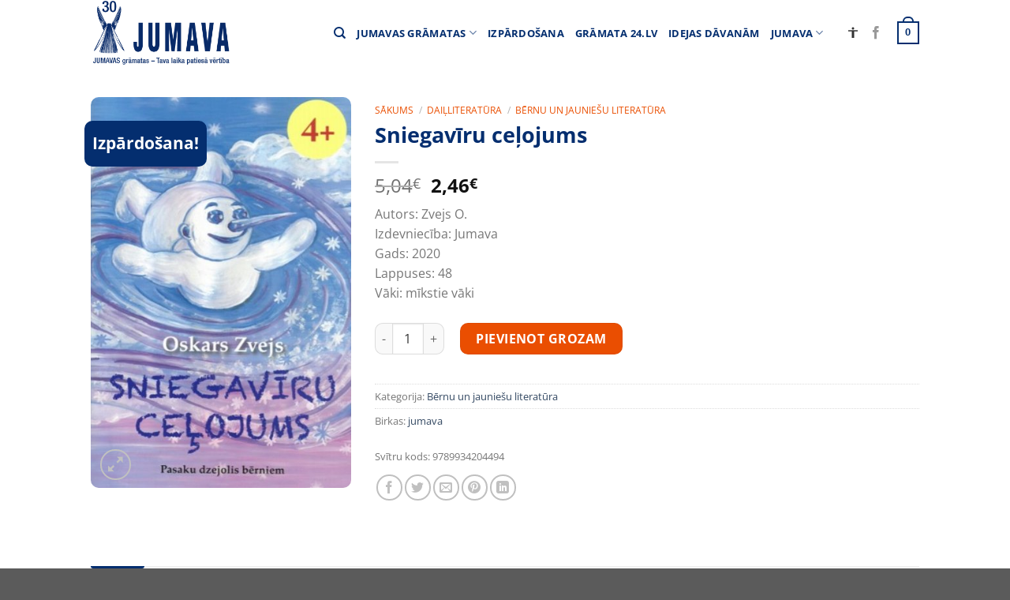

--- FILE ---
content_type: text/html; charset=UTF-8
request_url: https://jumava.lv/products/sniegaviru-celojums/
body_size: 33589
content:
<!DOCTYPE html>
<html lang="lv-LV" class="loading-site no-js">
<head>
	<meta charset="UTF-8" />
	<link rel="profile" href="https://gmpg.org/xfn/11" />
	<link rel="pingback" href="https://jumava.lv/xmlrpc.php" />

	<script>(function(html){html.className = html.className.replace(/\bno-js\b/,'js')})(document.documentElement);</script>
<meta name='robots' content='index, follow, max-image-preview:large, max-snippet:-1, max-video-preview:-1' />
<meta name="viewport" content="width=device-width, initial-scale=1" />
	<!-- This site is optimized with the Yoast SEO plugin v23.0 - https://yoast.com/wordpress/plugins/seo/ -->
	<title>Sniegavīru ceļojums - Jumava</title>
	<link rel="canonical" href="https://jumava.lv/products/sniegaviru-celojums/" />
	<meta property="og:locale" content="lv_LV" />
	<meta property="og:type" content="article" />
	<meta property="og:title" content="Sniegavīru ceļojums - Jumava" />
	<meta property="og:description" content="Sniegavīrus varam celt, ja vien ārā sniegs , ko vilkt, Ziemās pierasta tā lieta, ka starp mums tiem sava vieta" />
	<meta property="og:url" content="https://jumava.lv/products/sniegaviru-celojums/" />
	<meta property="og:site_name" content="Jumava" />
	<meta property="article:publisher" content="https://www.facebook.com/www.gramata24.lv" />
	<meta property="article:modified_time" content="2025-01-29T20:41:29+00:00" />
	<meta property="og:image" content="https://jumava.lv/wp-content/uploads/2021/08/VqK31Hvfcnbv_400x600_2mRPEZPf.jpg" />
	<meta property="og:image:width" content="400" />
	<meta property="og:image:height" content="600" />
	<meta property="og:image:type" content="image/jpeg" />
	<meta name="twitter:card" content="summary_large_image" />
	<meta name="twitter:site" content="@gramata24_lv" />
	<meta name="twitter:label1" content="Est. reading time" />
	<meta name="twitter:data1" content="1 minūte" />
	<script type="application/ld+json" class="yoast-schema-graph">{"@context":"https://schema.org","@graph":[{"@type":"WebPage","@id":"https://jumava.lv/products/sniegaviru-celojums/","url":"https://jumava.lv/products/sniegaviru-celojums/","name":"Sniegavīru ceļojums - Jumava","isPartOf":{"@id":"https://jumava.lv/#website"},"primaryImageOfPage":{"@id":"https://jumava.lv/products/sniegaviru-celojums/#primaryimage"},"image":{"@id":"https://jumava.lv/products/sniegaviru-celojums/#primaryimage"},"thumbnailUrl":"https://jumava.lv/wp-content/uploads/2021/08/VqK31Hvfcnbv_400x600_2mRPEZPf.jpg","datePublished":"2023-01-31T08:20:42+00:00","dateModified":"2025-01-29T20:41:29+00:00","breadcrumb":{"@id":"https://jumava.lv/products/sniegaviru-celojums/#breadcrumb"},"inLanguage":"lv-LV","potentialAction":[{"@type":"ReadAction","target":["https://jumava.lv/products/sniegaviru-celojums/"]}]},{"@type":"ImageObject","inLanguage":"lv-LV","@id":"https://jumava.lv/products/sniegaviru-celojums/#primaryimage","url":"https://jumava.lv/wp-content/uploads/2021/08/VqK31Hvfcnbv_400x600_2mRPEZPf.jpg","contentUrl":"https://jumava.lv/wp-content/uploads/2021/08/VqK31Hvfcnbv_400x600_2mRPEZPf.jpg","width":400,"height":600},{"@type":"BreadcrumbList","@id":"https://jumava.lv/products/sniegaviru-celojums/#breadcrumb","itemListElement":[{"@type":"ListItem","position":1,"name":"Home","item":"https://jumava.lv/"},{"@type":"ListItem","position":2,"name":"Veikals grāmata24.lv","item":"https://jumava.lv/veikals/"},{"@type":"ListItem","position":3,"name":"Sniegavīru ceļojums"}]},{"@type":"WebSite","@id":"https://jumava.lv/#website","url":"https://jumava.lv/","name":"Jumava","description":"Izdevniecība Jumava","potentialAction":[{"@type":"SearchAction","target":{"@type":"EntryPoint","urlTemplate":"https://jumava.lv/?s={search_term_string}"},"query-input":"required name=search_term_string"}],"inLanguage":"lv-LV"}]}</script>
	<!-- / Yoast SEO plugin. -->


<link rel='prefetch' href='https://jumava.lv/wp-content/themes/flatsome/assets/js/flatsome.js?ver=a0a7aee297766598a20e' />
<link rel='prefetch' href='https://jumava.lv/wp-content/themes/flatsome/assets/js/chunk.slider.js?ver=3.18.7' />
<link rel='prefetch' href='https://jumava.lv/wp-content/themes/flatsome/assets/js/chunk.popups.js?ver=3.18.7' />
<link rel='prefetch' href='https://jumava.lv/wp-content/themes/flatsome/assets/js/chunk.tooltips.js?ver=3.18.7' />
<link rel='prefetch' href='https://jumava.lv/wp-content/themes/flatsome/assets/js/woocommerce.js?ver=49415fe6a9266f32f1f2' />
<link rel="alternate" type="application/rss+xml" title="Jumava&raquo; Plūsma" href="https://jumava.lv/feed/" />
<link rel="alternate" type="application/rss+xml" title="Komentāru plūsma" href="https://jumava.lv/comments/feed/" />
<script type="text/javascript">
/* <![CDATA[ */
window._wpemojiSettings = {"baseUrl":"https:\/\/s.w.org\/images\/core\/emoji\/15.0.3\/72x72\/","ext":".png","svgUrl":"https:\/\/s.w.org\/images\/core\/emoji\/15.0.3\/svg\/","svgExt":".svg","source":{"concatemoji":"https:\/\/jumava.lv\/wp-includes\/js\/wp-emoji-release.min.js?ver=6.5.7"}};
/*! This file is auto-generated */
!function(i,n){var o,s,e;function c(e){try{var t={supportTests:e,timestamp:(new Date).valueOf()};sessionStorage.setItem(o,JSON.stringify(t))}catch(e){}}function p(e,t,n){e.clearRect(0,0,e.canvas.width,e.canvas.height),e.fillText(t,0,0);var t=new Uint32Array(e.getImageData(0,0,e.canvas.width,e.canvas.height).data),r=(e.clearRect(0,0,e.canvas.width,e.canvas.height),e.fillText(n,0,0),new Uint32Array(e.getImageData(0,0,e.canvas.width,e.canvas.height).data));return t.every(function(e,t){return e===r[t]})}function u(e,t,n){switch(t){case"flag":return n(e,"\ud83c\udff3\ufe0f\u200d\u26a7\ufe0f","\ud83c\udff3\ufe0f\u200b\u26a7\ufe0f")?!1:!n(e,"\ud83c\uddfa\ud83c\uddf3","\ud83c\uddfa\u200b\ud83c\uddf3")&&!n(e,"\ud83c\udff4\udb40\udc67\udb40\udc62\udb40\udc65\udb40\udc6e\udb40\udc67\udb40\udc7f","\ud83c\udff4\u200b\udb40\udc67\u200b\udb40\udc62\u200b\udb40\udc65\u200b\udb40\udc6e\u200b\udb40\udc67\u200b\udb40\udc7f");case"emoji":return!n(e,"\ud83d\udc26\u200d\u2b1b","\ud83d\udc26\u200b\u2b1b")}return!1}function f(e,t,n){var r="undefined"!=typeof WorkerGlobalScope&&self instanceof WorkerGlobalScope?new OffscreenCanvas(300,150):i.createElement("canvas"),a=r.getContext("2d",{willReadFrequently:!0}),o=(a.textBaseline="top",a.font="600 32px Arial",{});return e.forEach(function(e){o[e]=t(a,e,n)}),o}function t(e){var t=i.createElement("script");t.src=e,t.defer=!0,i.head.appendChild(t)}"undefined"!=typeof Promise&&(o="wpEmojiSettingsSupports",s=["flag","emoji"],n.supports={everything:!0,everythingExceptFlag:!0},e=new Promise(function(e){i.addEventListener("DOMContentLoaded",e,{once:!0})}),new Promise(function(t){var n=function(){try{var e=JSON.parse(sessionStorage.getItem(o));if("object"==typeof e&&"number"==typeof e.timestamp&&(new Date).valueOf()<e.timestamp+604800&&"object"==typeof e.supportTests)return e.supportTests}catch(e){}return null}();if(!n){if("undefined"!=typeof Worker&&"undefined"!=typeof OffscreenCanvas&&"undefined"!=typeof URL&&URL.createObjectURL&&"undefined"!=typeof Blob)try{var e="postMessage("+f.toString()+"("+[JSON.stringify(s),u.toString(),p.toString()].join(",")+"));",r=new Blob([e],{type:"text/javascript"}),a=new Worker(URL.createObjectURL(r),{name:"wpTestEmojiSupports"});return void(a.onmessage=function(e){c(n=e.data),a.terminate(),t(n)})}catch(e){}c(n=f(s,u,p))}t(n)}).then(function(e){for(var t in e)n.supports[t]=e[t],n.supports.everything=n.supports.everything&&n.supports[t],"flag"!==t&&(n.supports.everythingExceptFlag=n.supports.everythingExceptFlag&&n.supports[t]);n.supports.everythingExceptFlag=n.supports.everythingExceptFlag&&!n.supports.flag,n.DOMReady=!1,n.readyCallback=function(){n.DOMReady=!0}}).then(function(){return e}).then(function(){var e;n.supports.everything||(n.readyCallback(),(e=n.source||{}).concatemoji?t(e.concatemoji):e.wpemoji&&e.twemoji&&(t(e.twemoji),t(e.wpemoji)))}))}((window,document),window._wpemojiSettings);
/* ]]> */
</script>
<link rel='stylesheet' id='wc-paysera-blocks-integration-css-css' href='https://jumava.lv/wp-content/plugins/woo-payment-gateway-paysera/assets/build/style-index.css?ver=6.5.7' type='text/css' media='all' />
<link rel='stylesheet' id='paysera-shipping-block-frontend-css-css' href='https://jumava.lv/wp-content/plugins/woo-payment-gateway-paysera/assets/build/style-paysera-shipping-block-frontend.css?ver=6.5.7' type='text/css' media='all' />
<style id='wp-emoji-styles-inline-css' type='text/css'>

	img.wp-smiley, img.emoji {
		display: inline !important;
		border: none !important;
		box-shadow: none !important;
		height: 1em !important;
		width: 1em !important;
		margin: 0 0.07em !important;
		vertical-align: -0.1em !important;
		background: none !important;
		padding: 0 !important;
	}
</style>
<style id='wp-block-library-inline-css' type='text/css'>
:root{--wp-admin-theme-color:#007cba;--wp-admin-theme-color--rgb:0,124,186;--wp-admin-theme-color-darker-10:#006ba1;--wp-admin-theme-color-darker-10--rgb:0,107,161;--wp-admin-theme-color-darker-20:#005a87;--wp-admin-theme-color-darker-20--rgb:0,90,135;--wp-admin-border-width-focus:2px;--wp-block-synced-color:#7a00df;--wp-block-synced-color--rgb:122,0,223;--wp-bound-block-color:#9747ff}@media (min-resolution:192dpi){:root{--wp-admin-border-width-focus:1.5px}}.wp-element-button{cursor:pointer}:root{--wp--preset--font-size--normal:16px;--wp--preset--font-size--huge:42px}:root .has-very-light-gray-background-color{background-color:#eee}:root .has-very-dark-gray-background-color{background-color:#313131}:root .has-very-light-gray-color{color:#eee}:root .has-very-dark-gray-color{color:#313131}:root .has-vivid-green-cyan-to-vivid-cyan-blue-gradient-background{background:linear-gradient(135deg,#00d084,#0693e3)}:root .has-purple-crush-gradient-background{background:linear-gradient(135deg,#34e2e4,#4721fb 50%,#ab1dfe)}:root .has-hazy-dawn-gradient-background{background:linear-gradient(135deg,#faaca8,#dad0ec)}:root .has-subdued-olive-gradient-background{background:linear-gradient(135deg,#fafae1,#67a671)}:root .has-atomic-cream-gradient-background{background:linear-gradient(135deg,#fdd79a,#004a59)}:root .has-nightshade-gradient-background{background:linear-gradient(135deg,#330968,#31cdcf)}:root .has-midnight-gradient-background{background:linear-gradient(135deg,#020381,#2874fc)}.has-regular-font-size{font-size:1em}.has-larger-font-size{font-size:2.625em}.has-normal-font-size{font-size:var(--wp--preset--font-size--normal)}.has-huge-font-size{font-size:var(--wp--preset--font-size--huge)}.has-text-align-center{text-align:center}.has-text-align-left{text-align:left}.has-text-align-right{text-align:right}#end-resizable-editor-section{display:none}.aligncenter{clear:both}.items-justified-left{justify-content:flex-start}.items-justified-center{justify-content:center}.items-justified-right{justify-content:flex-end}.items-justified-space-between{justify-content:space-between}.screen-reader-text{border:0;clip:rect(1px,1px,1px,1px);-webkit-clip-path:inset(50%);clip-path:inset(50%);height:1px;margin:-1px;overflow:hidden;padding:0;position:absolute;width:1px;word-wrap:normal!important}.screen-reader-text:focus{background-color:#ddd;clip:auto!important;-webkit-clip-path:none;clip-path:none;color:#444;display:block;font-size:1em;height:auto;left:5px;line-height:normal;padding:15px 23px 14px;text-decoration:none;top:5px;width:auto;z-index:100000}html :where(.has-border-color){border-style:solid}html :where([style*=border-top-color]){border-top-style:solid}html :where([style*=border-right-color]){border-right-style:solid}html :where([style*=border-bottom-color]){border-bottom-style:solid}html :where([style*=border-left-color]){border-left-style:solid}html :where([style*=border-width]){border-style:solid}html :where([style*=border-top-width]){border-top-style:solid}html :where([style*=border-right-width]){border-right-style:solid}html :where([style*=border-bottom-width]){border-bottom-style:solid}html :where([style*=border-left-width]){border-left-style:solid}html :where(img[class*=wp-image-]){height:auto;max-width:100%}:where(figure){margin:0 0 1em}html :where(.is-position-sticky){--wp-admin--admin-bar--position-offset:var(--wp-admin--admin-bar--height,0px)}@media screen and (max-width:600px){html :where(.is-position-sticky){--wp-admin--admin-bar--position-offset:0px}}
</style>
<link rel='stylesheet' id='photoswipe-css' href='https://jumava.lv/wp-content/plugins/woocommerce/assets/css/photoswipe/photoswipe.min.css?ver=9.0.3' type='text/css' media='all' />
<link rel='stylesheet' id='photoswipe-default-skin-css' href='https://jumava.lv/wp-content/plugins/woocommerce/assets/css/photoswipe/default-skin/default-skin.min.css?ver=9.0.3' type='text/css' media='all' />
<style id='woocommerce-inline-inline-css' type='text/css'>
.woocommerce form .form-row .required { visibility: visible; }
</style>
<link rel='stylesheet' id='paysera-select-2-css-css' href='https://jumava.lv/wp-content/plugins/woo-payment-gateway-paysera/assets/css/select2.min.css?ver=6.5.7' type='text/css' media='all' />
<link rel='stylesheet' id='awcfe-frontend-css' href='https://jumava.lv/wp-content/plugins/checkout-field-editor-and-manager-for-woocommerce/assets/css/frontend.css?ver=2.2.22' type='text/css' media='all' />
<link rel='stylesheet' id='flatsome-main-css' href='https://jumava.lv/wp-content/themes/flatsome/assets/css/flatsome.css?ver=3.18.7' type='text/css' media='all' />
<style id='flatsome-main-inline-css' type='text/css'>
@font-face {
				font-family: "fl-icons";
				font-display: block;
				src: url(https://jumava.lv/wp-content/themes/flatsome/assets/css/icons/fl-icons.eot?v=3.18.7);
				src:
					url(https://jumava.lv/wp-content/themes/flatsome/assets/css/icons/fl-icons.eot#iefix?v=3.18.7) format("embedded-opentype"),
					url(https://jumava.lv/wp-content/themes/flatsome/assets/css/icons/fl-icons.woff2?v=3.18.7) format("woff2"),
					url(https://jumava.lv/wp-content/themes/flatsome/assets/css/icons/fl-icons.ttf?v=3.18.7) format("truetype"),
					url(https://jumava.lv/wp-content/themes/flatsome/assets/css/icons/fl-icons.woff?v=3.18.7) format("woff"),
					url(https://jumava.lv/wp-content/themes/flatsome/assets/css/icons/fl-icons.svg?v=3.18.7#fl-icons) format("svg");
			}
</style>
<link rel='stylesheet' id='flatsome-shop-css' href='https://jumava.lv/wp-content/themes/flatsome/assets/css/flatsome-shop.css?ver=3.18.7' type='text/css' media='all' />
<link rel='stylesheet' id='flatsome-style-css' href='https://jumava.lv/wp-content/themes/flatsome-child/style.css?ver=3.0' type='text/css' media='all' />
<link rel='stylesheet' id='cart-tab-styles-css' href='https://jumava.lv/wp-content/plugins/woocommerce-cart-tab/includes/../assets/css/style.css?ver=1.1.1' type='text/css' media='all' />
<style id='cart-tab-styles-inline-css' type='text/css'>

			.woocommerce-cart-tab-container {
				background-color: #f8f8f8;
			}

			.woocommerce-cart-tab,
			.woocommerce-cart-tab-container .widget_shopping_cart .widgettitle,
			.woocommerce-cart-tab-container .widget_shopping_cart .buttons {
				background-color: #ffffff;
			}

			.woocommerce-cart-tab,
			.woocommerce-cart-tab:hover {
				color: #ffffff;
			}

			.woocommerce-cart-tab__contents {
				background-color: #333333;
			}

			.woocommerce-cart-tab__icon-bag {
				fill: #333333;
			}
</style>
<script type="text/javascript" src="https://jumava.lv/wp-content/plugins/woocommerce/assets/js/photoswipe/photoswipe.min.js?ver=4.1.1-wc.9.0.3" id="photoswipe-js" defer="defer" data-wp-strategy="defer"></script>
<script type="text/javascript" src="https://jumava.lv/wp-content/plugins/woocommerce/assets/js/photoswipe/photoswipe-ui-default.min.js?ver=4.1.1-wc.9.0.3" id="photoswipe-ui-default-js" defer="defer" data-wp-strategy="defer"></script>
<script type="text/javascript" src="https://jumava.lv/wp-includes/js/jquery/jquery.min.js?ver=3.7.1" id="jquery-core-js"></script>
<script type="text/javascript" src="https://jumava.lv/wp-includes/js/jquery/jquery-migrate.min.js?ver=3.4.1" id="jquery-migrate-js"></script>
<script type="text/javascript" id="wc-single-product-js-extra">
/* <![CDATA[ */
var wc_single_product_params = {"i18n_required_rating_text":"L\u016bdzu, izv\u0113lieties v\u0113rt\u0113jumu","review_rating_required":"yes","flexslider":{"rtl":false,"animation":"slide","smoothHeight":true,"directionNav":false,"controlNav":"thumbnails","slideshow":false,"animationSpeed":500,"animationLoop":false,"allowOneSlide":false},"zoom_enabled":"","zoom_options":[],"photoswipe_enabled":"1","photoswipe_options":{"shareEl":false,"closeOnScroll":false,"history":false,"hideAnimationDuration":0,"showAnimationDuration":0},"flexslider_enabled":""};
/* ]]> */
</script>
<script type="text/javascript" src="https://jumava.lv/wp-content/plugins/woocommerce/assets/js/frontend/single-product.min.js?ver=9.0.3" id="wc-single-product-js" defer="defer" data-wp-strategy="defer"></script>
<script type="text/javascript" src="https://jumava.lv/wp-content/plugins/woocommerce/assets/js/jquery-blockui/jquery.blockUI.min.js?ver=2.7.0-wc.9.0.3" id="jquery-blockui-js" data-wp-strategy="defer"></script>
<script type="text/javascript" src="https://jumava.lv/wp-content/plugins/woocommerce/assets/js/js-cookie/js.cookie.min.js?ver=2.1.4-wc.9.0.3" id="js-cookie-js" data-wp-strategy="defer"></script>
<script type="text/javascript" src="https://jumava.lv/wp-content/plugins/woo-payment-gateway-paysera/assets/js/select2.min.js?ver=6.5.7" id="paysera-select-2-js-js"></script>
<script type="text/javascript" src="https://jumava.lv/wp-content/plugins/woo-payment-gateway-paysera/assets/js/delivery/frontend.js?ver=6.5.7" id="paysera-delivery-frontend-js-js"></script>
<script type="text/javascript" src="https://jumava.lv/wp-content/plugins/woocommerce-cart-tab/includes/../assets/js/cart-tab.min.js?ver=1.1.1" id="cart-tab-script-js"></script>
<link rel="https://api.w.org/" href="https://jumava.lv/wp-json/" /><link rel="alternate" type="application/json" href="https://jumava.lv/wp-json/wp/v2/product/105436" /><link rel="EditURI" type="application/rsd+xml" title="RSD" href="https://jumava.lv/xmlrpc.php?rsd" />
<meta name="generator" content="WordPress 6.5.7" />
<meta name="generator" content="WooCommerce 9.0.3" />
<link rel='shortlink' href='https://jumava.lv/?p=105436' />
<link rel="alternate" type="application/json+oembed" href="https://jumava.lv/wp-json/oembed/1.0/embed?url=https%3A%2F%2Fjumava.lv%2Fproducts%2Fsniegaviru-celojums%2F" />
<link rel="alternate" type="text/xml+oembed" href="https://jumava.lv/wp-json/oembed/1.0/embed?url=https%3A%2F%2Fjumava.lv%2Fproducts%2Fsniegaviru-celojums%2F&#038;format=xml" />
<style>.bg{opacity: 0; transition: opacity 1s; -webkit-transition: opacity 1s;} .bg-loaded{opacity: 1;}</style><meta name="verify-paysera" content="868a339b747f146e76bcea0ba216af02">

<!-- Google Consent Mode Initialization -->
<script>
  window.dataLayer = window.dataLayer || [];
  function gtag() { dataLayer.push(arguments); }

  gtag('consent', 'default', {
    'ad_storage': 'denied',
    'analytics_storage': 'denied',
    'functionality_storage': 'denied',
    'security_storage': 'granted'
  });
</script>

<!-- CookieYes Free CMP -->
<script id="cookieyes" type="text/javascript" src="https://cdn-cookieyes.com/client_data/d0737db35e9691b4045b536e/script.js"></script>

<!-- Google Analytics 4 Tag -->
<script async src="https://www.googletagmanager.com/gtag/js?id=UA-52834138-1"></script>
<script>
  gtag('js', new Date());
  gtag('config', 'UA-52834138-1');
</script>

<!-- Consent Update Functions -->
<script>
  function acceptCookies() {
    gtag('consent', 'update', {
      'ad_storage': 'granted',
      'analytics_storage': 'granted',
      'functionality_storage': 'granted'
    });
  }

  function rejectCookies() {
    gtag('consent', 'update', {
      'ad_storage': 'denied',
      'analytics_storage': 'denied',
      'functionality_storage': 'denied'
    });
  }
</script>

<!-- Example Consent Banner (Optional if CMP Handles It) -->
<div id="consent-banner" style="position:fixed;bottom:0;width:100%;background:#f0f0f0;padding:10px;text-align:center;">
  <p>We use cookies to improve your experience. <button onclick="acceptCookies(); document.getElementById('consent-banner').style.display='none';">Accept</button> <button onclick="rejectCookies(); document.getElementById('consent-banner').style.display='none';">Reject</button></p>
</div>







<!-- Global site tag (gtag.js) - Google Analytics -->
<script async src="https://www.googletagmanager.com/gtag/js?id=UA-52834138-1"></script>
<script>
  window.dataLayer = window.dataLayer || [];
  function gtag(){dataLayer.push(arguments);}
  gtag('js', new Date());

  gtag('config', 'UA-52834138-1');
</script>

	<noscript><style>.woocommerce-product-gallery{ opacity: 1 !important; }</style></noscript>
	<style id="custom-css" type="text/css">:root {--primary-color: #042e6f;--fs-color-primary: #042e6f;--fs-color-secondary: #ea4e01;--fs-color-success: #2ecc40;--fs-color-alert: #ff4136;--fs-experimental-link-color: #334862;--fs-experimental-link-color-hover: #111;}.tooltipster-base {--tooltip-color: #fff;--tooltip-bg-color: #000;}.off-canvas-right .mfp-content, .off-canvas-left .mfp-content {--drawer-width: 300px;}.off-canvas .mfp-content.off-canvas-cart {--drawer-width: 360px;}.header-main{height: 83px}#logo img{max-height: 83px}#logo{width:176px;}.header-bottom{min-height: 10px}.header-top{min-height: 100px}.transparent .header-main{height: 265px}.transparent #logo img{max-height: 265px}.has-transparent + .page-title:first-of-type,.has-transparent + #main > .page-title,.has-transparent + #main > div > .page-title,.has-transparent + #main .page-header-wrapper:first-of-type .page-title{padding-top: 265px;}.header.show-on-scroll,.stuck .header-main{height:70px!important}.stuck #logo img{max-height: 70px!important}.header-bg-color {background-color: rgba(255,255,255,0.9)}.header-bottom {background-color: #f1f1f1}.header-main .nav > li > a{line-height: 16px }@media (max-width: 549px) {.header-main{height: 70px}#logo img{max-height: 70px}}.header-top{background-color:rgba(160,160,160,0)!important;}body{font-size: 100%;}@media screen and (max-width: 549px){body{font-size: 100%;}}body{font-family: "Open Sans", sans-serif;}body {font-weight: 400;font-style: normal;}.nav > li > a {font-family: "Open Sans", sans-serif;}.mobile-sidebar-levels-2 .nav > li > ul > li > a {font-family: "Open Sans", sans-serif;}.nav > li > a,.mobile-sidebar-levels-2 .nav > li > ul > li > a {font-weight: 700;font-style: normal;}h1,h2,h3,h4,h5,h6,.heading-font, .off-canvas-center .nav-sidebar.nav-vertical > li > a{font-family: "Open Sans", sans-serif;}h1,h2,h3,h4,h5,h6,.heading-font,.banner h1,.banner h2 {font-weight: 700;font-style: normal;}.alt-font{font-family: "Open Sans", sans-serif;}.alt-font {font-weight: 400!important;font-style: normal!important;}.header:not(.transparent) .header-nav-main.nav > li > a {color: #042e6f;}.header:not(.transparent) .header-nav-main.nav > li > a:hover,.header:not(.transparent) .header-nav-main.nav > li.active > a,.header:not(.transparent) .header-nav-main.nav > li.current > a,.header:not(.transparent) .header-nav-main.nav > li > a.active,.header:not(.transparent) .header-nav-main.nav > li > a.current{color: #ea4e01;}.header-nav-main.nav-line-bottom > li > a:before,.header-nav-main.nav-line-grow > li > a:before,.header-nav-main.nav-line > li > a:before,.header-nav-main.nav-box > li > a:hover,.header-nav-main.nav-box > li.active > a,.header-nav-main.nav-pills > li > a:hover,.header-nav-main.nav-pills > li.active > a{color:#FFF!important;background-color: #ea4e01;}input[type='submit'], input[type="button"], button:not(.icon), .button:not(.icon){border-radius: 10px!important}.shop-page-title.featured-title .title-bg{ background-image: url(https://jumava.lv/wp-content/uploads/2021/08/VqK31Hvfcnbv_400x600_2mRPEZPf.jpg)!important;}@media screen and (min-width: 550px){.products .box-vertical .box-image{min-width: 247px!important;width: 247px!important;}}.nav-vertical-fly-out > li + li {border-top-width: 1px; border-top-style: solid;}.label-new.menu-item > a:after{content:"New";}.label-hot.menu-item > a:after{content:"Hot";}.label-sale.menu-item > a:after{content:"Sale";}.label-popular.menu-item > a:after{content:"Popular";}</style>		<style type="text/css" id="wp-custom-css">
			.accessibility-icon {
  transition: fill 0.3s ease;
  fill: currentColor;
}

/* Kontrasta režīmi */
body.contrast-black-white .accessibility-icon {
  color: #fff;
}

body.contrast-yellow-black .accessibility-icon {
  color: #000;
}

body.contrast-black-yellow .accessibility-icon {
  color: #ffeb3b;
}

/* Noklusētā krāsa */
body:not(.contrast-black-white):not(.contrast-yellow-black):not(.contrast-black-yellow) .accessibility-icon {
  color: #333;
}

/* Melns fons, balts teksts */
body.contrast-black-white,
body.contrast-black-white * {
  background-color: #000 !important;
  color: #fff !important;
  border-color: #fff !important;
}
body.contrast-black-white a,
body.contrast-black-white .nav > li > a,
body.contrast-black-white .nav-line > li > a:before,
body.contrast-black-white .has-border,
body.contrast-black-white .cart-icon strong,
body.contrast-black-white .cart-icon strong:after,
body.contrast-black-white label {
  color: #fff !important;
  border-color: #fff !important;
}

/* Dzeltens fons, melns teksts */
body.contrast-yellow-black,
body.contrast-yellow-black * {
  background-color: #ffeb3b !important;
  color: #000 !important;
  border-color: #000 !important;
}
body.contrast-yellow-black a,
body.contrast-yellow-black .nav > li > a,
body.contrast-yellow-black .nav-line > li > a:before,
body.contrast-yellow-black .has-border,
body.contrast-yellow-black .cart-icon strong,
body.contrast-yellow-black .cart-icon strong:after,
body.contrast-yellow-black label {
  color: #000 !important;
  border-color: #000 !important;
}

/* Melns fons, dzeltens teksts */
body.contrast-black-yellow,
body.contrast-black-yellow * {
  background-color: #000 !important;
  color: #ffeb3b !important;
  border-color: #ffeb3b !important;
}
body.contrast-black-yellow a,
body.contrast-black-yellow .nav > li > a,
body.contrast-black-yellow .nav-line > li > a:before,
body.contrast-black-yellow .has-border,
body.contrast-black-yellow .cart-icon strong,
body.contrast-black-yellow .cart-icon strong:after,
body.contrast-black-yellow label {
  color: #ffeb3b !important;
  border-color: #ffeb3b !important;
}
/* Melns fons, balts teksts */
body.contrast-black-white,
body.contrast-black-white .site,
body.contrast-black-white .page-wrapper,
body.contrast-black-white header,
body.contrast-black-white footer,
body.contrast-black-white .header-wrapper,
body.contrast-black-white .footer-wrapper,
body.contrast-black-white .main,
body.contrast-black-white .container,
body.contrast-black-white .product,
body.contrast-black-white .woocommerce,
body.contrast-black-white .content-area,
body.contrast-black-white .entry-content,
body.contrast-black-white html,
body.contrast-black-white body,
body.contrast-black-white .row,
body.contrast-black-white .col,
body.contrast-black-white .site-content,
body.contrast-black-white .site-main,
body.contrast-black-white .page,
body.contrast-black-white .page-template,
body.contrast-black-white .elementor,
body.contrast-black-white .elementor-section,
body.contrast-black-white .elementor-container,
body.contrast-black-white .elementor-widget-wrap,
body.contrast-black-white .elementor-widget,
body.contrast-black-white .elementor-element,
body.contrast-black-white .ux-container,
body.contrast-black-white h1,
body.contrast-black-white .single_add_to_cart_button,
body.contrast-black-white .cart-icon strong,
body.contrast-black-white .woocommerce-Price-amount.amount,
body.contrast-black-white .absolute-footer,
body.contrast-black-white .footer-1,
body.contrast-black-white #wrapper,
body.contrast-black-white .box-text.text-center,
body.contrast-black-white .section-title-main,
body.contrast-black-white .prettyprint.lang-html.prettyprinted,
body.contrast-black-white .cart-popup-inner.inner-padding.cart-popup-inner--sticky,
body.contrast-black-white .woocommerce-mini-cart__buttons.buttons,
body.contrast-black-white .wc-proceed-to-checkout,
body.contrast-black-white .widget-title,
body.contrast-black-white .shipping__list_item,
body.contrast-black-white .button.primary.mt-0.pull-left.small,
body.contrast-black-white #main,
body.contrast-black-white .header-main,
body.contrast-black-white .badge-container.absolute.left.top.z-1,
body.contrast-black-white .quick-view.quick-view-added,
body.contrast-black-white .woocommerce-ordering,
body.contrast-black-white .page-number.current,
body.contrast-black-white .title-overlay,
body.contrast-black-white .woocommerce-cart-tab,
body.contrast-black-white .badge-container,
body.contrast-black-white .out-of-stock-label,
body.contrast-black-white .button.wc-forward,
body.contrast-black-white .button.checkout.wc-forward,
body.contrast-black-white .woocommerce-cart-tab-container .widget_shopping_cart .widgettitle,
body.contrast-black-white .woocommerce-cart-tab-container .widget_shopping_cart .buttons,
body.contrast-black-white .nav-dropdown,
body.contrast-black-white .slider-nav-reveal .flickity-prev-next-button,
body.contrast-black-white .slider-nav-reveal .flickity-prev-next-button:hover,
body.contrast-black-white .cart-popup-inner--sticky .ux-mini-cart-footer,
body.contrast-black-white .quantity .button.minus,
body.contrast-black-white .quantity .button.plus,
body.contrast-black-white .quantity input[type=number],
body.contrast-black-white input[type=text],
body.contrast-black-white .button,
body.contrast-black-white .select2-container .select2-selection,
body.contrast-black-white .select2-selection__arrow,
body.contrast-black-white .input-text,
body.contrast-black-white textarea,
body.contrast-black-white form.checkout h3,
body.contrast-black-white .shop_table .cart_item td,
body.contrast-black-white tr.shipping input:checked+label,
body.contrast-black-white .woocommerce-terms-and-conditions-checkbox-text {
  background-color: #000 !important;
  color: #fff !important;
}
body.contrast-black-white a,
body.contrast-black-white .nav > li > a,
body.contrast-black-white .nav-line > li > a:before {
  color: #fff !important;
}

/* Dzeltens fons, melns teksts */
body.contrast-yellow-black,
body.contrast-yellow-black .site,
body.contrast-yellow-black .page-wrapper,
body.contrast-yellow-black header,
body.contrast-yellow-black footer,
body.contrast-yellow-black .header-wrapper,
body.contrast-yellow-black .footer-wrapper,
body.contrast-yellow-black .main,
body.contrast-yellow-black .container,
body.contrast-yellow-black .product,
body.contrast-yellow-black .woocommerce,
body.contrast-yellow-black .content-area,
body.contrast-yellow-black .entry-content,
body.contrast-yellow-black html,
body.contrast-yellow-black body,
body.contrast-yellow-black .row,
body.contrast-yellow-black .col,
body.contrast-yellow-black .site-content,
body.contrast-yellow-black .site-main,
body.contrast-yellow-black .page,
body.contrast-yellow-black .page-template,
body.contrast-yellow-black .elementor,
body.contrast-yellow-black .elementor-section,
body.contrast-yellow-black .elementor-container,
body.contrast-yellow-black .elementor-widget-wrap,
body.contrast-yellow-black .elementor-widget,
body.contrast-yellow-black .elementor-element,
body.contrast-yellow-black .ux-container,
body.contrast-yellow-black h1,
body.contrast-yellow-black .single_add_to_cart_button,
body.contrast-yellow-black .cart-icon strong,
body.contrast-yellow-black .woocommerce-Price-amount.amount,
body.contrast-yellow-black .absolute-footer,
body.contrast-yellow-black .footer-1,
body.contrast-yellow-black #wrapper,
body.contrast-yellow-black .box-text.text-center,
body.contrast-yellow-black .section-title-main,
body.contrast-yellow-black .prettyprint.lang-html.prettyprinted,
body.contrast-yellow-black .cart-popup-inner.inner-padding.cart-popup-inner--sticky,
body.contrast-yellow-black .woocommerce-mini-cart__buttons.buttons,
body.contrast-yellow-black .wc-proceed-to-checkout,
body.contrast-yellow-black .widget-title,
body.contrast-yellow-black .shipping__list_item,
body.contrast-yellow-black .button.primary.mt-0.pull-left.small,
body.contrast-yellow-black #main,
body.contrast-yellow-black .header-main,
body.contrast-yellow-black .badge-container.absolute.left.top.z-1,
body.contrast-yellow-black .quick-view.quick-view-added,
body.contrast-yellow-black .woocommerce-ordering,
body.contrast-yellow-black .page-number.current,
body.contrast-yellow-black .title-overlay,
body.contrast-yellow-black .woocommerce-cart-tab,
body.contrast-yellow-black .badge-container,
body.contrast-yellow-black .out-of-stock-label,
body.contrast-yellow-black .button.wc-forward,
body.contrast-yellow-black .button.checkout.wc-forward,
body.contrast-yellow-black .woocommerce-cart-tab-container .widget_shopping_cart .widgettitle,
body.contrast-yellow-black .woocommerce-cart-tab-container .widget_shopping_cart .buttons,
body.contrast-yellow-black .nav-dropdown,
body.contrast-yellow-black .slider-nav-reveal .flickity-prev-next-button,
body.contrast-yellow-black .slider-nav-reveal .flickity-prev-next-button:hover,
body.contrast-yellow-black .cart-popup-inner--sticky .ux-mini-cart-footer,
body.contrast-yellow-black .quantity .button.minus,
body.contrast-yellow-black .quantity .button.plus,
body.contrast-yellow-black .quantity input[type=number],
body.contrast-yellow-black input[type=text],
body.contrast-yellow-black .button,
body.contrast-yellow-black .select2-container .select2-selection,
body.contrast-yellow-black .select2-selection__arrow,
body.contrast-yellow-black .input-text,
body.contrast-yellow-black textarea,
body.contrast-yellow-black form.checkout h3,
body.contrast-yellow-black .shop_table .cart_item td,
body.contrast-yellow-black tr.shipping input:checked+label,
body.contrast-yellow-black .woocommerce-terms-and-conditions-checkbox-text {
  background-color: #ffeb3b !important;
  color: #000 !important;
}
body.contrast-yellow-black a,
body.contrast-yellow-black .nav > li > a,
body.contrast-yellow-black .nav-line > li > a:before {
  color: #000 !important;
}

/* Melns fons, dzeltens teksts */
body.contrast-black-yellow,
body.contrast-black-yellow .site,
body.contrast-black-yellow .page-wrapper,
body.contrast-black-yellow header,
body.contrast-black-yellow footer,
body.contrast-black-yellow .header-wrapper,
body.contrast-black-yellow .footer-wrapper,
body.contrast-black-yellow .main,
body.contrast-black-yellow .container,
body.contrast-black-yellow .product,
body.contrast-black-yellow .woocommerce,
body.contrast-black-yellow .content-area,
body.contrast-black-yellow .entry-content,
body.contrast-black-yellow html,
body.contrast-black-yellow body,
body.contrast-black-yellow .row,
body.contrast-black-yellow .col,
body.contrast-black-yellow .site-content,
body.contrast-black-yellow .site-main,
body.contrast-black-yellow .page,
body.contrast-black-yellow .page-template,
body.contrast-black-yellow .elementor,
body.contrast-black-yellow .elementor-section,
body.contrast-black-yellow .elementor-container,
body.contrast-black-yellow .elementor-widget-wrap,
body.contrast-black-yellow .elementor-widget,
body.contrast-black-yellow .elementor-element,
body.contrast-black-yellow .ux-container,
body.contrast-black-yellow h1,
body.contrast-black-yellow .single_add_to_cart_button,
body.contrast-black-yellow .cart-icon strong,
body.contrast-black-yellow .woocommerce-Price-amount.amount,
body.contrast-black-yellow .absolute-footer,
body.contrast-black-yellow .footer-1,
body.contrast-black-yellow #wrapper,
body.contrast-black-yellow .box-text.text-center,
body.contrast-black-yellow .section-title-main,
body.contrast-black-yellow .prettyprint.lang-html.prettyprinted,
body.contrast-black-yellow .cart-popup-inner.inner-padding.cart-popup-inner--sticky,
body.contrast-black-yellow .woocommerce-mini-cart__buttons.buttons,
body.contrast-black-yellow .wc-proceed-to-checkout,
body.contrast-black-yellow .widget-title,
body.contrast-black-yellow .shipping__list_item,
body.contrast-black-yellow .button.primary.mt-0.pull-left.small,
body.contrast-black-yellow #main,
body.contrast-black-yellow .header-main,
body.contrast-black-yellow .badge-container.absolute.left.top.z-1,
body.contrast-black-yellow .quick-view.quick-view-added,
body.contrast-black-yellow .woocommerce-ordering,
body.contrast-black-yellow .page-number.current,
body.contrast-black-yellow .title-overlay,
body.contrast-black-yellow .woocommerce-cart-tab,
body.contrast-black-yellow .badge-container,
body.contrast-black-yellow .out-of-stock-label,
body.contrast-black-yellow .button.wc-forward,
body.contrast-black-yellow .button.checkout.wc-forward,
body.contrast-black-yellow .woocommerce-cart-tab-container .widget_shopping_cart .widgettitle,
body.contrast-black-yellow .woocommerce-cart-tab-container .widget_shopping_cart .buttons,
body.contrast-black-yellow .nav-dropdown,
body.contrast-black-yellow .slider-nav-reveal .flickity-prev-next-button,
body.contrast-black-yellow .slider-nav-reveal .flickity-prev-next-button:hover,
body.contrast-black-yellow .cart-popup-inner--sticky .ux-mini-cart-footer,
body.contrast-black-yellow .quantity .button.minus,
body.contrast-black-yellow .quantity .button.plus,
body.contrast-black-yellow .quantity input[type=number],
body.contrast-black-yellow input[type=text],
body.contrast-black-yellow .button,
body.contrast-black-yellow .select2-container .select2-selection,
body.contrast-black-yellow .select2-selection__arrow,
body.contrast-black-yellow .input-text,
body.contrast-black-yellow textarea,
body.contrast-black-yellow form.checkout h3,
body.contrast-black-yellow .shop_table .cart_item td,
body.contrast-black-yellow tr.shipping input:checked+label,
body.contrast-black-yellow .woocommerce-terms-and-conditions-checkbox-text {
  background-color: #000 !important;
  color: #ffeb3b !important;
}
body.contrast-black-yellow a,
body.contrast-black-yellow .nav > li > a,
body.contrast-black-yellow .nav-line > li > a:before {
  color: #ffeb3b !important;
}

/* Nodrošina, ka pogas font-size nemainās ar saturu */
.content-area,
.entry-content,
.page-wrapper {
  line-height: 1.6;
}

.accessibility-dropdown {
  position: relative;
  display: inline-block;
}

.accessibility-toggle {
  background: none;
  border: none;
  font-size: 16px;
  cursor: pointer;
	margin:0px;
	padding:0px;
}

.accessibility-panel {
  display: none;
  position: absolute;
  top: 35px;
  right: 0;
  background-color: white;
  border: 1px solid #ddd;
  padding: 10px;
  z-index: 9999;
  width: 180px;
  font-size: 14px;
}

.accessibility-dropdown:hover .accessibility-panel {
  display: block;
}

.orange a{color:#ea4e01!important}

.box-image img{
	border-radius:10px;
	border:1px solid #ccc;
}

.box-push .box-text{
	border-radius:10px
}

.woocommerce-cart-tab{
	display:none;
}

.header-top {
    min-height: 4px;
}

.badge-circle .badge-inner {
    border-radius: 10px;
    padding: 10px;
}

.product-thumbnails img, .product-gallery-slider img {
    width: 100%;
    border-radius: 10px!important;
}

mark {
    background-color: #ff691f;
    color: #fff;
    padding: 3px;
}

#woocommerce_product_categories-3  {
	font-size:13px;
}

.product-lightbox {
	border-radius: 10px;
}

.lightbox-content {
    padding: 20px;
}

.product_title {
	 color: #042e6f;
}

.product-info .breadcrumbs {
    font-size: .75em;
    margin: 0 0 .5em;
}

.breadcrumbs a {
    color: rgb(234, 78, 1);
    font-weight: normal;
}

.breadcrumbs {font-size: .75em;}

.widget>ul>li ul {
	border-left: 1px solid #042e6f;
}

.widget .current-cat>a {
    color: #ea4e01;
    font-weight: bolder;
}

.payment-icons{
	display:none;
}

.success-color, .success.is-link, .success.is-outline {
    color: #2ecc40;
    background: #2ecc4014;
    padding: 20px;
    border-radius: 10px;
}

.scroll-to-bullets a, .featured-title, .label-new.menu-item > a:after, .nav-pagination > li > .current, .nav-pagination > li > span:hover, .nav-pagination > li > a:hover, .has-hover:hover .badge-outline .badge-inner, button[type="submit"], .button.wc-forward:not(.checkout):not(.checkout-button), .button.submit-button, .button.primary:not(.is-outline), .featured-table .title, .is-outline:hover, .has-icon:hover .icon-label, .nav-dropdown-bold .nav-column li > a:hover, .nav-dropdown.nav-dropdown-bold > li > a:hover, .nav-dropdown-bold.dark .nav-column li > a:hover, .nav-dropdown.nav-dropdown-bold.dark > li > a:hover, .is-outline:hover, .tagcloud a:hover, .grid-tools a, input[type='submit']:not(.is-form), .box-badge:hover .box-text, input.button.alt, .nav-box > li > a:hover, .nav-box > li.active > a, .nav-pills > li.active > a, .current-dropdown .cart-icon strong, .cart-icon:hover strong, .nav-line-bottom > li > a:before, .nav-line-grow > li > a:before, .nav-line > li > a:before, .banner, .header-top, .slider-nav-circle .flickity-prev-next-button:hover svg, .slider-nav-circle .flickity-prev-next-button:hover .arrow, .primary.is-outline:hover, .button.primary:not(.is-outline), input[type='submit'].primary, input[type='submit'].primary, input[type='reset'].button, input[type='button'].primary, .badge-inner {
    background-color: #042e6f;
    border-bottom-left-radius: 10px;
    border-bottom-right-radius: 10px;
}

}
.normal-title {
	background-color: #ea4e01!important;
}

.title-overlay {
    background-color: #ea4e01;
}







		</style>
		<style id="kirki-inline-styles">/* cyrillic-ext */
@font-face {
  font-family: 'Open Sans';
  font-style: normal;
  font-weight: 400;
  font-stretch: 100%;
  font-display: swap;
  src: url(https://jumava.lv/wp-content/fonts/open-sans/memvYaGs126MiZpBA-UvWbX2vVnXBbObj2OVTSKmu1aB.woff2) format('woff2');
  unicode-range: U+0460-052F, U+1C80-1C8A, U+20B4, U+2DE0-2DFF, U+A640-A69F, U+FE2E-FE2F;
}
/* cyrillic */
@font-face {
  font-family: 'Open Sans';
  font-style: normal;
  font-weight: 400;
  font-stretch: 100%;
  font-display: swap;
  src: url(https://jumava.lv/wp-content/fonts/open-sans/memvYaGs126MiZpBA-UvWbX2vVnXBbObj2OVTSumu1aB.woff2) format('woff2');
  unicode-range: U+0301, U+0400-045F, U+0490-0491, U+04B0-04B1, U+2116;
}
/* greek-ext */
@font-face {
  font-family: 'Open Sans';
  font-style: normal;
  font-weight: 400;
  font-stretch: 100%;
  font-display: swap;
  src: url(https://jumava.lv/wp-content/fonts/open-sans/memvYaGs126MiZpBA-UvWbX2vVnXBbObj2OVTSOmu1aB.woff2) format('woff2');
  unicode-range: U+1F00-1FFF;
}
/* greek */
@font-face {
  font-family: 'Open Sans';
  font-style: normal;
  font-weight: 400;
  font-stretch: 100%;
  font-display: swap;
  src: url(https://jumava.lv/wp-content/fonts/open-sans/memvYaGs126MiZpBA-UvWbX2vVnXBbObj2OVTSymu1aB.woff2) format('woff2');
  unicode-range: U+0370-0377, U+037A-037F, U+0384-038A, U+038C, U+038E-03A1, U+03A3-03FF;
}
/* hebrew */
@font-face {
  font-family: 'Open Sans';
  font-style: normal;
  font-weight: 400;
  font-stretch: 100%;
  font-display: swap;
  src: url(https://jumava.lv/wp-content/fonts/open-sans/memvYaGs126MiZpBA-UvWbX2vVnXBbObj2OVTS2mu1aB.woff2) format('woff2');
  unicode-range: U+0307-0308, U+0590-05FF, U+200C-2010, U+20AA, U+25CC, U+FB1D-FB4F;
}
/* math */
@font-face {
  font-family: 'Open Sans';
  font-style: normal;
  font-weight: 400;
  font-stretch: 100%;
  font-display: swap;
  src: url(https://jumava.lv/wp-content/fonts/open-sans/memvYaGs126MiZpBA-UvWbX2vVnXBbObj2OVTVOmu1aB.woff2) format('woff2');
  unicode-range: U+0302-0303, U+0305, U+0307-0308, U+0310, U+0312, U+0315, U+031A, U+0326-0327, U+032C, U+032F-0330, U+0332-0333, U+0338, U+033A, U+0346, U+034D, U+0391-03A1, U+03A3-03A9, U+03B1-03C9, U+03D1, U+03D5-03D6, U+03F0-03F1, U+03F4-03F5, U+2016-2017, U+2034-2038, U+203C, U+2040, U+2043, U+2047, U+2050, U+2057, U+205F, U+2070-2071, U+2074-208E, U+2090-209C, U+20D0-20DC, U+20E1, U+20E5-20EF, U+2100-2112, U+2114-2115, U+2117-2121, U+2123-214F, U+2190, U+2192, U+2194-21AE, U+21B0-21E5, U+21F1-21F2, U+21F4-2211, U+2213-2214, U+2216-22FF, U+2308-230B, U+2310, U+2319, U+231C-2321, U+2336-237A, U+237C, U+2395, U+239B-23B7, U+23D0, U+23DC-23E1, U+2474-2475, U+25AF, U+25B3, U+25B7, U+25BD, U+25C1, U+25CA, U+25CC, U+25FB, U+266D-266F, U+27C0-27FF, U+2900-2AFF, U+2B0E-2B11, U+2B30-2B4C, U+2BFE, U+3030, U+FF5B, U+FF5D, U+1D400-1D7FF, U+1EE00-1EEFF;
}
/* symbols */
@font-face {
  font-family: 'Open Sans';
  font-style: normal;
  font-weight: 400;
  font-stretch: 100%;
  font-display: swap;
  src: url(https://jumava.lv/wp-content/fonts/open-sans/memvYaGs126MiZpBA-UvWbX2vVnXBbObj2OVTUGmu1aB.woff2) format('woff2');
  unicode-range: U+0001-000C, U+000E-001F, U+007F-009F, U+20DD-20E0, U+20E2-20E4, U+2150-218F, U+2190, U+2192, U+2194-2199, U+21AF, U+21E6-21F0, U+21F3, U+2218-2219, U+2299, U+22C4-22C6, U+2300-243F, U+2440-244A, U+2460-24FF, U+25A0-27BF, U+2800-28FF, U+2921-2922, U+2981, U+29BF, U+29EB, U+2B00-2BFF, U+4DC0-4DFF, U+FFF9-FFFB, U+10140-1018E, U+10190-1019C, U+101A0, U+101D0-101FD, U+102E0-102FB, U+10E60-10E7E, U+1D2C0-1D2D3, U+1D2E0-1D37F, U+1F000-1F0FF, U+1F100-1F1AD, U+1F1E6-1F1FF, U+1F30D-1F30F, U+1F315, U+1F31C, U+1F31E, U+1F320-1F32C, U+1F336, U+1F378, U+1F37D, U+1F382, U+1F393-1F39F, U+1F3A7-1F3A8, U+1F3AC-1F3AF, U+1F3C2, U+1F3C4-1F3C6, U+1F3CA-1F3CE, U+1F3D4-1F3E0, U+1F3ED, U+1F3F1-1F3F3, U+1F3F5-1F3F7, U+1F408, U+1F415, U+1F41F, U+1F426, U+1F43F, U+1F441-1F442, U+1F444, U+1F446-1F449, U+1F44C-1F44E, U+1F453, U+1F46A, U+1F47D, U+1F4A3, U+1F4B0, U+1F4B3, U+1F4B9, U+1F4BB, U+1F4BF, U+1F4C8-1F4CB, U+1F4D6, U+1F4DA, U+1F4DF, U+1F4E3-1F4E6, U+1F4EA-1F4ED, U+1F4F7, U+1F4F9-1F4FB, U+1F4FD-1F4FE, U+1F503, U+1F507-1F50B, U+1F50D, U+1F512-1F513, U+1F53E-1F54A, U+1F54F-1F5FA, U+1F610, U+1F650-1F67F, U+1F687, U+1F68D, U+1F691, U+1F694, U+1F698, U+1F6AD, U+1F6B2, U+1F6B9-1F6BA, U+1F6BC, U+1F6C6-1F6CF, U+1F6D3-1F6D7, U+1F6E0-1F6EA, U+1F6F0-1F6F3, U+1F6F7-1F6FC, U+1F700-1F7FF, U+1F800-1F80B, U+1F810-1F847, U+1F850-1F859, U+1F860-1F887, U+1F890-1F8AD, U+1F8B0-1F8BB, U+1F8C0-1F8C1, U+1F900-1F90B, U+1F93B, U+1F946, U+1F984, U+1F996, U+1F9E9, U+1FA00-1FA6F, U+1FA70-1FA7C, U+1FA80-1FA89, U+1FA8F-1FAC6, U+1FACE-1FADC, U+1FADF-1FAE9, U+1FAF0-1FAF8, U+1FB00-1FBFF;
}
/* vietnamese */
@font-face {
  font-family: 'Open Sans';
  font-style: normal;
  font-weight: 400;
  font-stretch: 100%;
  font-display: swap;
  src: url(https://jumava.lv/wp-content/fonts/open-sans/memvYaGs126MiZpBA-UvWbX2vVnXBbObj2OVTSCmu1aB.woff2) format('woff2');
  unicode-range: U+0102-0103, U+0110-0111, U+0128-0129, U+0168-0169, U+01A0-01A1, U+01AF-01B0, U+0300-0301, U+0303-0304, U+0308-0309, U+0323, U+0329, U+1EA0-1EF9, U+20AB;
}
/* latin-ext */
@font-face {
  font-family: 'Open Sans';
  font-style: normal;
  font-weight: 400;
  font-stretch: 100%;
  font-display: swap;
  src: url(https://jumava.lv/wp-content/fonts/open-sans/memvYaGs126MiZpBA-UvWbX2vVnXBbObj2OVTSGmu1aB.woff2) format('woff2');
  unicode-range: U+0100-02BA, U+02BD-02C5, U+02C7-02CC, U+02CE-02D7, U+02DD-02FF, U+0304, U+0308, U+0329, U+1D00-1DBF, U+1E00-1E9F, U+1EF2-1EFF, U+2020, U+20A0-20AB, U+20AD-20C0, U+2113, U+2C60-2C7F, U+A720-A7FF;
}
/* latin */
@font-face {
  font-family: 'Open Sans';
  font-style: normal;
  font-weight: 400;
  font-stretch: 100%;
  font-display: swap;
  src: url(https://jumava.lv/wp-content/fonts/open-sans/memvYaGs126MiZpBA-UvWbX2vVnXBbObj2OVTS-muw.woff2) format('woff2');
  unicode-range: U+0000-00FF, U+0131, U+0152-0153, U+02BB-02BC, U+02C6, U+02DA, U+02DC, U+0304, U+0308, U+0329, U+2000-206F, U+20AC, U+2122, U+2191, U+2193, U+2212, U+2215, U+FEFF, U+FFFD;
}
/* cyrillic-ext */
@font-face {
  font-family: 'Open Sans';
  font-style: normal;
  font-weight: 700;
  font-stretch: 100%;
  font-display: swap;
  src: url(https://jumava.lv/wp-content/fonts/open-sans/memvYaGs126MiZpBA-UvWbX2vVnXBbObj2OVTSKmu1aB.woff2) format('woff2');
  unicode-range: U+0460-052F, U+1C80-1C8A, U+20B4, U+2DE0-2DFF, U+A640-A69F, U+FE2E-FE2F;
}
/* cyrillic */
@font-face {
  font-family: 'Open Sans';
  font-style: normal;
  font-weight: 700;
  font-stretch: 100%;
  font-display: swap;
  src: url(https://jumava.lv/wp-content/fonts/open-sans/memvYaGs126MiZpBA-UvWbX2vVnXBbObj2OVTSumu1aB.woff2) format('woff2');
  unicode-range: U+0301, U+0400-045F, U+0490-0491, U+04B0-04B1, U+2116;
}
/* greek-ext */
@font-face {
  font-family: 'Open Sans';
  font-style: normal;
  font-weight: 700;
  font-stretch: 100%;
  font-display: swap;
  src: url(https://jumava.lv/wp-content/fonts/open-sans/memvYaGs126MiZpBA-UvWbX2vVnXBbObj2OVTSOmu1aB.woff2) format('woff2');
  unicode-range: U+1F00-1FFF;
}
/* greek */
@font-face {
  font-family: 'Open Sans';
  font-style: normal;
  font-weight: 700;
  font-stretch: 100%;
  font-display: swap;
  src: url(https://jumava.lv/wp-content/fonts/open-sans/memvYaGs126MiZpBA-UvWbX2vVnXBbObj2OVTSymu1aB.woff2) format('woff2');
  unicode-range: U+0370-0377, U+037A-037F, U+0384-038A, U+038C, U+038E-03A1, U+03A3-03FF;
}
/* hebrew */
@font-face {
  font-family: 'Open Sans';
  font-style: normal;
  font-weight: 700;
  font-stretch: 100%;
  font-display: swap;
  src: url(https://jumava.lv/wp-content/fonts/open-sans/memvYaGs126MiZpBA-UvWbX2vVnXBbObj2OVTS2mu1aB.woff2) format('woff2');
  unicode-range: U+0307-0308, U+0590-05FF, U+200C-2010, U+20AA, U+25CC, U+FB1D-FB4F;
}
/* math */
@font-face {
  font-family: 'Open Sans';
  font-style: normal;
  font-weight: 700;
  font-stretch: 100%;
  font-display: swap;
  src: url(https://jumava.lv/wp-content/fonts/open-sans/memvYaGs126MiZpBA-UvWbX2vVnXBbObj2OVTVOmu1aB.woff2) format('woff2');
  unicode-range: U+0302-0303, U+0305, U+0307-0308, U+0310, U+0312, U+0315, U+031A, U+0326-0327, U+032C, U+032F-0330, U+0332-0333, U+0338, U+033A, U+0346, U+034D, U+0391-03A1, U+03A3-03A9, U+03B1-03C9, U+03D1, U+03D5-03D6, U+03F0-03F1, U+03F4-03F5, U+2016-2017, U+2034-2038, U+203C, U+2040, U+2043, U+2047, U+2050, U+2057, U+205F, U+2070-2071, U+2074-208E, U+2090-209C, U+20D0-20DC, U+20E1, U+20E5-20EF, U+2100-2112, U+2114-2115, U+2117-2121, U+2123-214F, U+2190, U+2192, U+2194-21AE, U+21B0-21E5, U+21F1-21F2, U+21F4-2211, U+2213-2214, U+2216-22FF, U+2308-230B, U+2310, U+2319, U+231C-2321, U+2336-237A, U+237C, U+2395, U+239B-23B7, U+23D0, U+23DC-23E1, U+2474-2475, U+25AF, U+25B3, U+25B7, U+25BD, U+25C1, U+25CA, U+25CC, U+25FB, U+266D-266F, U+27C0-27FF, U+2900-2AFF, U+2B0E-2B11, U+2B30-2B4C, U+2BFE, U+3030, U+FF5B, U+FF5D, U+1D400-1D7FF, U+1EE00-1EEFF;
}
/* symbols */
@font-face {
  font-family: 'Open Sans';
  font-style: normal;
  font-weight: 700;
  font-stretch: 100%;
  font-display: swap;
  src: url(https://jumava.lv/wp-content/fonts/open-sans/memvYaGs126MiZpBA-UvWbX2vVnXBbObj2OVTUGmu1aB.woff2) format('woff2');
  unicode-range: U+0001-000C, U+000E-001F, U+007F-009F, U+20DD-20E0, U+20E2-20E4, U+2150-218F, U+2190, U+2192, U+2194-2199, U+21AF, U+21E6-21F0, U+21F3, U+2218-2219, U+2299, U+22C4-22C6, U+2300-243F, U+2440-244A, U+2460-24FF, U+25A0-27BF, U+2800-28FF, U+2921-2922, U+2981, U+29BF, U+29EB, U+2B00-2BFF, U+4DC0-4DFF, U+FFF9-FFFB, U+10140-1018E, U+10190-1019C, U+101A0, U+101D0-101FD, U+102E0-102FB, U+10E60-10E7E, U+1D2C0-1D2D3, U+1D2E0-1D37F, U+1F000-1F0FF, U+1F100-1F1AD, U+1F1E6-1F1FF, U+1F30D-1F30F, U+1F315, U+1F31C, U+1F31E, U+1F320-1F32C, U+1F336, U+1F378, U+1F37D, U+1F382, U+1F393-1F39F, U+1F3A7-1F3A8, U+1F3AC-1F3AF, U+1F3C2, U+1F3C4-1F3C6, U+1F3CA-1F3CE, U+1F3D4-1F3E0, U+1F3ED, U+1F3F1-1F3F3, U+1F3F5-1F3F7, U+1F408, U+1F415, U+1F41F, U+1F426, U+1F43F, U+1F441-1F442, U+1F444, U+1F446-1F449, U+1F44C-1F44E, U+1F453, U+1F46A, U+1F47D, U+1F4A3, U+1F4B0, U+1F4B3, U+1F4B9, U+1F4BB, U+1F4BF, U+1F4C8-1F4CB, U+1F4D6, U+1F4DA, U+1F4DF, U+1F4E3-1F4E6, U+1F4EA-1F4ED, U+1F4F7, U+1F4F9-1F4FB, U+1F4FD-1F4FE, U+1F503, U+1F507-1F50B, U+1F50D, U+1F512-1F513, U+1F53E-1F54A, U+1F54F-1F5FA, U+1F610, U+1F650-1F67F, U+1F687, U+1F68D, U+1F691, U+1F694, U+1F698, U+1F6AD, U+1F6B2, U+1F6B9-1F6BA, U+1F6BC, U+1F6C6-1F6CF, U+1F6D3-1F6D7, U+1F6E0-1F6EA, U+1F6F0-1F6F3, U+1F6F7-1F6FC, U+1F700-1F7FF, U+1F800-1F80B, U+1F810-1F847, U+1F850-1F859, U+1F860-1F887, U+1F890-1F8AD, U+1F8B0-1F8BB, U+1F8C0-1F8C1, U+1F900-1F90B, U+1F93B, U+1F946, U+1F984, U+1F996, U+1F9E9, U+1FA00-1FA6F, U+1FA70-1FA7C, U+1FA80-1FA89, U+1FA8F-1FAC6, U+1FACE-1FADC, U+1FADF-1FAE9, U+1FAF0-1FAF8, U+1FB00-1FBFF;
}
/* vietnamese */
@font-face {
  font-family: 'Open Sans';
  font-style: normal;
  font-weight: 700;
  font-stretch: 100%;
  font-display: swap;
  src: url(https://jumava.lv/wp-content/fonts/open-sans/memvYaGs126MiZpBA-UvWbX2vVnXBbObj2OVTSCmu1aB.woff2) format('woff2');
  unicode-range: U+0102-0103, U+0110-0111, U+0128-0129, U+0168-0169, U+01A0-01A1, U+01AF-01B0, U+0300-0301, U+0303-0304, U+0308-0309, U+0323, U+0329, U+1EA0-1EF9, U+20AB;
}
/* latin-ext */
@font-face {
  font-family: 'Open Sans';
  font-style: normal;
  font-weight: 700;
  font-stretch: 100%;
  font-display: swap;
  src: url(https://jumava.lv/wp-content/fonts/open-sans/memvYaGs126MiZpBA-UvWbX2vVnXBbObj2OVTSGmu1aB.woff2) format('woff2');
  unicode-range: U+0100-02BA, U+02BD-02C5, U+02C7-02CC, U+02CE-02D7, U+02DD-02FF, U+0304, U+0308, U+0329, U+1D00-1DBF, U+1E00-1E9F, U+1EF2-1EFF, U+2020, U+20A0-20AB, U+20AD-20C0, U+2113, U+2C60-2C7F, U+A720-A7FF;
}
/* latin */
@font-face {
  font-family: 'Open Sans';
  font-style: normal;
  font-weight: 700;
  font-stretch: 100%;
  font-display: swap;
  src: url(https://jumava.lv/wp-content/fonts/open-sans/memvYaGs126MiZpBA-UvWbX2vVnXBbObj2OVTS-muw.woff2) format('woff2');
  unicode-range: U+0000-00FF, U+0131, U+0152-0153, U+02BB-02BC, U+02C6, U+02DA, U+02DC, U+0304, U+0308, U+0329, U+2000-206F, U+20AC, U+2122, U+2191, U+2193, U+2212, U+2215, U+FEFF, U+FFFD;
}</style><style id="wpforms-css-vars-root">
				:root {
					--wpforms-field-border-radius: 3px;
--wpforms-field-border-style: solid;
--wpforms-field-border-size: 1px;
--wpforms-field-background-color: #ffffff;
--wpforms-field-border-color: rgba( 0, 0, 0, 0.25 );
--wpforms-field-border-color-spare: rgba( 0, 0, 0, 0.25 );
--wpforms-field-text-color: rgba( 0, 0, 0, 0.7 );
--wpforms-field-menu-color: #ffffff;
--wpforms-label-color: rgba( 0, 0, 0, 0.85 );
--wpforms-label-sublabel-color: rgba( 0, 0, 0, 0.55 );
--wpforms-label-error-color: #d63637;
--wpforms-button-border-radius: 3px;
--wpforms-button-border-style: none;
--wpforms-button-border-size: 1px;
--wpforms-button-background-color: #066aab;
--wpforms-button-border-color: #066aab;
--wpforms-button-text-color: #ffffff;
--wpforms-page-break-color: #066aab;
--wpforms-background-image: none;
--wpforms-background-position: center center;
--wpforms-background-repeat: no-repeat;
--wpforms-background-size: cover;
--wpforms-background-width: 100px;
--wpforms-background-height: 100px;
--wpforms-background-color: rgba( 0, 0, 0, 0 );
--wpforms-background-url: none;
--wpforms-container-padding: 0px;
--wpforms-container-border-style: none;
--wpforms-container-border-width: 1px;
--wpforms-container-border-color: #000000;
--wpforms-container-border-radius: 3px;
--wpforms-field-size-input-height: 43px;
--wpforms-field-size-input-spacing: 15px;
--wpforms-field-size-font-size: 16px;
--wpforms-field-size-line-height: 19px;
--wpforms-field-size-padding-h: 14px;
--wpforms-field-size-checkbox-size: 16px;
--wpforms-field-size-sublabel-spacing: 5px;
--wpforms-field-size-icon-size: 1;
--wpforms-label-size-font-size: 16px;
--wpforms-label-size-line-height: 19px;
--wpforms-label-size-sublabel-font-size: 14px;
--wpforms-label-size-sublabel-line-height: 17px;
--wpforms-button-size-font-size: 17px;
--wpforms-button-size-height: 41px;
--wpforms-button-size-padding-h: 15px;
--wpforms-button-size-margin-top: 10px;
--wpforms-container-shadow-size-box-shadow: none;

				}
			</style></head>

<body data-rsssl=1 class="product-template-default single single-product postid-105436 theme-flatsome woocommerce woocommerce-page woocommerce-no-js lightbox nav-dropdown-has-arrow nav-dropdown-has-shadow nav-dropdown-has-border">


<a class="skip-link screen-reader-text" href="#main">Skip to content</a>

<div id="wrapper">

	
	<header id="header" class="header has-sticky sticky-jump">
		<div class="header-wrapper">
			<div id="masthead" class="header-main ">
      <div class="header-inner flex-row container logo-left medium-logo-center" role="navigation">

          <!-- Logo -->
          <div id="logo" class="flex-col logo">
            
<!-- Header logo -->
<a href="https://jumava.lv/" title="Jumava - Izdevniecība Jumava" rel="home">
		<img width="648" height="299" src="https://jumava.lv/wp-content/uploads/2021/04/jumava30.png" class="header_logo header-logo" alt="Jumava"/><img  width="648" height="299" src="https://jumava.lv/wp-content/uploads/2021/04/jumava30.png" class="header-logo-dark" alt="Jumava"/></a>
          </div>

          <!-- Mobile Left Elements -->
          <div class="flex-col show-for-medium flex-left">
            <ul class="mobile-nav nav nav-left ">
              <li class="nav-icon has-icon">
  		<a href="#" data-open="#main-menu" data-pos="left" data-bg="main-menu-overlay" data-color="" class="is-small" aria-label="Menu" aria-controls="main-menu" aria-expanded="false">

		  <i class="icon-menu" ></i>
		  		</a>
	</li>
            </ul>
          </div>

          <!-- Left Elements -->
          <div class="flex-col hide-for-medium flex-left
            flex-grow">
            <ul class="header-nav header-nav-main nav nav-left  nav-uppercase" >
                          </ul>
          </div>

          <!-- Right Elements -->
          <div class="flex-col hide-for-medium flex-right">
            <ul class="header-nav header-nav-main nav nav-right  nav-uppercase">
              <li class="header-search header-search-dropdown has-icon has-dropdown menu-item-has-children">
		<a href="#" aria-label="Meklēt" class="is-small"><i class="icon-search" ></i></a>
		<ul class="nav-dropdown nav-dropdown-default">
	 	<li class="header-search-form search-form html relative has-icon">
	<div class="header-search-form-wrapper">
		<div class="searchform-wrapper ux-search-box relative is-normal"><form role="search" method="get" class="searchform" action="https://jumava.lv/">
	<div class="flex-row relative">
						<div class="flex-col flex-grow">
			<label class="screen-reader-text" for="woocommerce-product-search-field-0">Meklēt:</label>
			<input type="search" id="woocommerce-product-search-field-0" class="search-field mb-0" placeholder="Meklēt&hellip;" value="" name="s" />
			<input type="hidden" name="post_type" value="product" />
					</div>
		<div class="flex-col">
			<button type="submit" value="Meklēt" class="ux-search-submit submit-button secondary button  icon mb-0" aria-label="Submit">
				<i class="icon-search" ></i>			</button>
		</div>
	</div>
	<div class="live-search-results text-left z-top"></div>
</form>
</div>	</div>
</li>
	</ul>
</li>
<li id="menu-item-117853" class="menu-item menu-item-type-post_type menu-item-object-page menu-item-has-children menu-item-117853 menu-item-design-default has-dropdown"><a href="https://jumava.lv/jumavas-gramatas/" class="nav-top-link" aria-expanded="false" aria-haspopup="menu">Jumavas grāmatas<i class="icon-angle-down" ></i></a>
<ul class="sub-menu nav-dropdown nav-dropdown-default">
	<li id="menu-item-117862" class="menu-item menu-item-type-post_type menu-item-object-page menu-item-117862"><a href="https://jumava.lv/jumavas-gramatas/">Visas grāmatas</a></li>
	<li id="menu-item-117863" class="menu-item menu-item-type-post_type menu-item-object-page menu-item-117863"><a href="https://jumava.lv/gramatas-drizuma/">Grāmatas drīzumā</a></li>
	<li id="menu-item-117864" class="menu-item menu-item-type-post_type menu-item-object-page menu-item-117864"><a href="https://jumava.lv/gramatu-projekti/">Grāmatu projekti</a></li>
	<li id="menu-item-117865" class="menu-item menu-item-type-post_type menu-item-object-page menu-item-117865"><a href="https://jumava.lv/svesvaloda/">Grāmatas svešvalodā</a></li>
</ul>
</li>
<li id="menu-item-117854" class="menu-item menu-item-type-taxonomy menu-item-object-product_cat menu-item-117854 menu-item-design-default"><a href="https://jumava.lv/preces-kategorija/izpardosana/" class="nav-top-link">IZPĀRDOŠANA</a></li>
<li id="menu-item-117855" class="menu-item menu-item-type-custom menu-item-object-custom menu-item-117855 menu-item-design-default"><a href="https://jumava.lv/veikals/" class="nav-top-link">Grāmata 24.lv</a></li>
<li id="menu-item-117856" class="menu-item menu-item-type-taxonomy menu-item-object-product_cat menu-item-117856 menu-item-design-default"><a href="https://jumava.lv/preces-kategorija/idejas-davanam/" class="nav-top-link">Idejas dāvanām</a></li>
<li id="menu-item-117857" class="menu-item menu-item-type-custom menu-item-object-custom menu-item-has-children menu-item-117857 menu-item-design-default has-dropdown"><a href="#" class="nav-top-link" aria-expanded="false" aria-haspopup="menu">Jumava<i class="icon-angle-down" ></i></a>
<ul class="sub-menu nav-dropdown nav-dropdown-default">
	<li id="menu-item-117858" class="menu-item menu-item-type-post_type menu-item-object-page menu-item-117858"><a href="https://jumava.lv/par-mums/">Par mums</a></li>
	<li id="menu-item-117859" class="menu-item menu-item-type-post_type menu-item-object-page menu-item-117859"><a href="https://jumava.lv/izdod-pats-savu-gramatu/">Izdod pats savu grāmatu</a></li>
	<li id="menu-item-117860" class="menu-item menu-item-type-post_type menu-item-object-page menu-item-117860"><a href="https://jumava.lv/gramatas-tiessaiste-jumava-lielakais-gramatu-veikals-latvija/">Aktualitātes</a></li>
</ul>
</li>
<li class="html custom html_topbar_left"><li class="menu-item menu-item-type-custom menu-item-object-custom menu-item-has-children menu-item-accessibility has-dropdown">
  <a href="#" class="nav-top-link" aria-haspopup="true">
    <svg class="accessibility-icon" xmlns="http://www.w3.org/2000/svg" width="18" height="18" viewBox="0 0 24 24" fill="currentColor" style="vertical-align: middle;">
      <path d="M12 2C10.89 2 10 2.89 10 4S10.89 6 12 6 14 5.11 14 4 13.11 2 12 2zM20 9H14V20H10V9H4V7H20V9Z"/>
    </svg>
  </a>
  <ul class="sub-menu nav-dropdown nav-dropdown-default" style="padding: 10px; width: 220px;">
    <li style="padding: 5px 0;">
      <strong>Fonta izmērs</strong><br>
      <button onclick="setFontSize(100)">100%</button>
      <button onclick="setFontSize(150)">150%</button>
      <button onclick="setFontSize(200)">200%</button>
    </li>
    <li style="padding: 10px 0 0 0;">
      <strong>Kontrasts</strong><br>
      <button onclick="setContrast('normal')">🌗</button>
      <button onclick="setContrast('contrast-black-white')">🌒</button>
      <button onclick="setContrast('contrast-yellow-black')">🌕</button>
      <button onclick="setContrast('contrast-black-yellow')">🌑</button>
    </li>
  </ul>
</li></li><li class="html header-social-icons ml-0">
	<div class="social-icons follow-icons" ><a href="https://www.facebook.com/apgadsjumava/" target="_blank" data-label="Facebook" class="icon plain facebook tooltip" title="Follow on Facebook" aria-label="Follow on Facebook" rel="noopener nofollow" ><i class="icon-facebook" ></i></a></div></li>
<li class="cart-item has-icon">

<a href="https://jumava.lv/grozs/" class="header-cart-link is-small off-canvas-toggle nav-top-link" title="Grozs" data-open="#cart-popup" data-class="off-canvas-cart" data-pos="right" >


    <span class="cart-icon image-icon">
    <strong>0</strong>
  </span>
  </a>



  <!-- Cart Sidebar Popup -->
  <div id="cart-popup" class="mfp-hide">
  <div class="cart-popup-inner inner-padding cart-popup-inner--sticky">
      <div class="cart-popup-title text-center">
          <span class="heading-font uppercase">Grozs</span>
          <div class="is-divider"></div>
      </div>
	  <div class="widget_shopping_cart">
		  <div class="widget_shopping_cart_content">
			  

	<div class="ux-mini-cart-empty flex flex-row-col text-center pt pb">
				<div class="ux-mini-cart-empty-icon">
			<svg xmlns="http://www.w3.org/2000/svg" viewBox="0 0 17 19" style="opacity:.1;height:80px;">
				<path d="M8.5 0C6.7 0 5.3 1.2 5.3 2.7v2H2.1c-.3 0-.6.3-.7.7L0 18.2c0 .4.2.8.6.8h15.7c.4 0 .7-.3.7-.7v-.1L15.6 5.4c0-.3-.3-.6-.7-.6h-3.2v-2c0-1.6-1.4-2.8-3.2-2.8zM6.7 2.7c0-.8.8-1.4 1.8-1.4s1.8.6 1.8 1.4v2H6.7v-2zm7.5 3.4 1.3 11.5h-14L2.8 6.1h2.5v1.4c0 .4.3.7.7.7.4 0 .7-.3.7-.7V6.1h3.5v1.4c0 .4.3.7.7.7s.7-.3.7-.7V6.1h2.6z" fill-rule="evenodd" clip-rule="evenodd" fill="currentColor"></path>
			</svg>
		</div>
				<p class="woocommerce-mini-cart__empty-message empty">Grozs ir tukšs.</p>
					<p class="return-to-shop">
				<a class="button primary wc-backward" href="https://jumava.lv/veikals/">
					Atgriezties uz veikalu				</a>
			</p>
				</div>


		  </div>
	  </div>
              </div>
  </div>

</li>
            </ul>
          </div>

          <!-- Mobile Right Elements -->
          <div class="flex-col show-for-medium flex-right">
            <ul class="mobile-nav nav nav-right ">
              <li class="header-search header-search-dropdown has-icon has-dropdown menu-item-has-children">
		<a href="#" aria-label="Meklēt" class="is-small"><i class="icon-search" ></i></a>
		<ul class="nav-dropdown nav-dropdown-default">
	 	<li class="header-search-form search-form html relative has-icon">
	<div class="header-search-form-wrapper">
		<div class="searchform-wrapper ux-search-box relative is-normal"><form role="search" method="get" class="searchform" action="https://jumava.lv/">
	<div class="flex-row relative">
						<div class="flex-col flex-grow">
			<label class="screen-reader-text" for="woocommerce-product-search-field-1">Meklēt:</label>
			<input type="search" id="woocommerce-product-search-field-1" class="search-field mb-0" placeholder="Meklēt&hellip;" value="" name="s" />
			<input type="hidden" name="post_type" value="product" />
					</div>
		<div class="flex-col">
			<button type="submit" value="Meklēt" class="ux-search-submit submit-button secondary button  icon mb-0" aria-label="Submit">
				<i class="icon-search" ></i>			</button>
		</div>
	</div>
	<div class="live-search-results text-left z-top"></div>
</form>
</div>	</div>
</li>
	</ul>
</li>
<li class="cart-item has-icon">


		<a href="https://jumava.lv/grozs/" class="header-cart-link is-small off-canvas-toggle nav-top-link" title="Grozs" data-open="#cart-popup" data-class="off-canvas-cart" data-pos="right" >

    <span class="cart-icon image-icon">
    <strong>0</strong>
  </span>
  </a>

</li>
            </ul>
          </div>

      </div>

      </div>

<div class="header-bg-container fill"><div class="header-bg-image fill"></div><div class="header-bg-color fill"></div></div>		</div>
	</header>

	
	<main id="main" class="">

	<div class="shop-container">

		
			<div class="container">
	<div class="woocommerce-notices-wrapper"></div></div>
<div id="product-105436" class="product type-product post-105436 status-publish first instock product_cat-bernu-un-jauniesu-literatura product_tag-jumava has-post-thumbnail sale taxable shipping-taxable purchasable product-type-simple">
	<div class="product-container">
  <div class="product-main">
    <div class="row content-row mb-0">

    	<div class="product-gallery large-4 col">
    	
<div class="product-images relative mb-half has-hover woocommerce-product-gallery woocommerce-product-gallery--with-images woocommerce-product-gallery--columns-4 images" data-columns="4">

  <div class="badge-container is-larger absolute left top z-1">
<div class="callout badge badge-circle"><div class="badge-inner secondary on-sale"><span class="onsale">Izpārdošana!</span></div></div>
</div>

  <div class="image-tools absolute top show-on-hover right z-3">
      </div>

  <div class="woocommerce-product-gallery__wrapper product-gallery-slider slider slider-nav-small mb-half"
        data-flickity-options='{
                "cellAlign": "center",
                "wrapAround": true,
                "autoPlay": false,
                "prevNextButtons":true,
                "adaptiveHeight": true,
                "imagesLoaded": true,
                "lazyLoad": 1,
                "dragThreshold" : 15,
                "pageDots": false,
                "rightToLeft": false       }'>
    <div data-thumb="https://jumava.lv/wp-content/uploads/2021/08/VqK31Hvfcnbv_400x600_2mRPEZPf-100x100.jpg" data-thumb-alt="" class="woocommerce-product-gallery__image slide first"><a href="https://jumava.lv/wp-content/uploads/2021/08/VqK31Hvfcnbv_400x600_2mRPEZPf.jpg"><img width="400" height="600" src="https://jumava.lv/wp-content/uploads/2021/08/VqK31Hvfcnbv_400x600_2mRPEZPf.jpg" class="wp-post-image skip-lazy" alt="" data-caption="" data-src="https://jumava.lv/wp-content/uploads/2021/08/VqK31Hvfcnbv_400x600_2mRPEZPf.jpg" data-large_image="https://jumava.lv/wp-content/uploads/2021/08/VqK31Hvfcnbv_400x600_2mRPEZPf.jpg" data-large_image_width="400" data-large_image_height="600" decoding="async" fetchpriority="high" srcset="https://jumava.lv/wp-content/uploads/2021/08/VqK31Hvfcnbv_400x600_2mRPEZPf.jpg 400w, https://jumava.lv/wp-content/uploads/2021/08/VqK31Hvfcnbv_400x600_2mRPEZPf-200x300.jpg 200w, https://jumava.lv/wp-content/uploads/2021/08/VqK31Hvfcnbv_400x600_2mRPEZPf-100x150.jpg 100w" sizes="(max-width: 400px) 100vw, 400px" /></a></div>  </div>

  <div class="image-tools absolute bottom left z-3">
        <a href="#product-zoom" class="zoom-button button is-outline circle icon tooltip hide-for-small" title="Zoom">
      <i class="icon-expand" ></i>    </a>
   </div>
</div>

    	</div>

    	<div class="product-info summary col-fit col entry-summary product-summary">

    		<nav class="woocommerce-breadcrumb breadcrumbs uppercase"><a href="https://jumava.lv">Sākums</a> <span class="divider">&#47;</span> <a href="https://jumava.lv/preces-kategorija/dailliteratura/">Daiļliteratūra</a> <span class="divider">&#47;</span> <a href="https://jumava.lv/preces-kategorija/dailliteratura/bernu-un-jauniesu-literatura/">Bērnu un jauniešu literatūra</a></nav><h1 class="product-title product_title entry-title">
	Sniegavīru ceļojums</h1>

	<div class="is-divider small"></div>
<div class="price-wrapper">
	<p class="price product-page-price price-on-sale">
  <del aria-hidden="true"><span class="woocommerce-Price-amount amount"><bdi>5,04<span class="woocommerce-Price-currencySymbol">&euro;</span></bdi></span></del> <span class="screen-reader-text">Original price was: 5,04&euro;.</span><ins aria-hidden="true"><span class="woocommerce-Price-amount amount"><bdi>2,46<span class="woocommerce-Price-currencySymbol">&euro;</span></bdi></span></ins><span class="screen-reader-text">Current price is: 2,46&euro;.</span></p>
</div>
 
	<div class="rr-book-meta"><div><span>Autors:</span> Zvejs O.</div><div><span>Izdevniecība:</span> Jumava</div><div><span>Gads:</span> 2020</div><div><span>Lappuses:</span> 48</div><div><span>Vāki:</span> mīkstie vāki</div></div><br/>
	<form class="cart" action="https://jumava.lv/products/sniegaviru-celojums/" method="post" enctype='multipart/form-data'>
		
			<div class="ux-quantity quantity buttons_added">
		<input type="button" value="-" class="ux-quantity__button ux-quantity__button--minus button minus is-form">				<label class="screen-reader-text" for="quantity_697909f845068">Sniegavīru ceļojums daudzums</label>
		<input
			type="number"
						id="quantity_697909f845068"
			class="input-text qty text"
			name="quantity"
			value="1"
			aria-label="Product quantity"
			size="4"
			min="1"
			max=""
							step="1"
				placeholder=""
				inputmode="numeric"
				autocomplete="off"
					/>
				<input type="button" value="+" class="ux-quantity__button ux-quantity__button--plus button plus is-form">	</div>
	
		<button type="submit" name="add-to-cart" value="105436" class="single_add_to_cart_button button alt">Pievienot grozam</button>

			</form>

	
<div class="product_meta">

	
	
	<span class="posted_in">Kategorija: <a href="https://jumava.lv/preces-kategorija/dailliteratura/bernu-un-jauniesu-literatura/" rel="tag">Bērnu un jauniešu literatūra</a></span>
	<span class="tagged_as">Birkas: <a href="https://jumava.lv/preces-birka/jumava/" rel="tag">jumava</a></span>
	<br/><div class="rr-book-barcode"><span>Svītru kods:</span> 9789934204494</div>
</div>
<div class="social-icons share-icons share-row relative" ><a href="whatsapp://send?text=Sniegav%C4%ABru%20ce%C4%BCojums - https://jumava.lv/products/sniegaviru-celojums/" data-action="share/whatsapp/share" class="icon button circle is-outline tooltip whatsapp show-for-medium" title="Share on WhatsApp" aria-label="Share on WhatsApp" ><i class="icon-whatsapp" ></i></a><a href="https://www.facebook.com/sharer.php?u=https://jumava.lv/products/sniegaviru-celojums/" data-label="Facebook" onclick="window.open(this.href,this.title,'width=500,height=500,top=300px,left=300px'); return false;" target="_blank" class="icon button circle is-outline tooltip facebook" title="Share on Facebook" aria-label="Share on Facebook" rel="noopener nofollow" ><i class="icon-facebook" ></i></a><a href="https://twitter.com/share?url=https://jumava.lv/products/sniegaviru-celojums/" onclick="window.open(this.href,this.title,'width=500,height=500,top=300px,left=300px'); return false;" target="_blank" class="icon button circle is-outline tooltip twitter" title="Share on Twitter" aria-label="Share on Twitter" rel="noopener nofollow" ><i class="icon-twitter" ></i></a><a href="mailto:?subject=Sniegav%C4%ABru%20ce%C4%BCojums&body=Check%20this%20out%3A%20https%3A%2F%2Fjumava.lv%2Fproducts%2Fsniegaviru-celojums%2F" class="icon button circle is-outline tooltip email" title="Email to a Friend" aria-label="Email to a Friend" rel="nofollow" ><i class="icon-envelop" ></i></a><a href="https://pinterest.com/pin/create/button?url=https://jumava.lv/products/sniegaviru-celojums/&media=https://jumava.lv/wp-content/uploads/2021/08/VqK31Hvfcnbv_400x600_2mRPEZPf.jpg&description=Sniegav%C4%ABru%20ce%C4%BCojums" onclick="window.open(this.href,this.title,'width=500,height=500,top=300px,left=300px'); return false;" target="_blank" class="icon button circle is-outline tooltip pinterest" title="Pin on Pinterest" aria-label="Pin on Pinterest" rel="noopener nofollow" ><i class="icon-pinterest" ></i></a><a href="https://www.linkedin.com/shareArticle?mini=true&url=https://jumava.lv/products/sniegaviru-celojums/&title=Sniegav%C4%ABru%20ce%C4%BCojums" onclick="window.open(this.href,this.title,'width=500,height=500,top=300px,left=300px'); return false;" target="_blank" class="icon button circle is-outline tooltip linkedin" title="Share on LinkedIn" aria-label="Share on LinkedIn" rel="noopener nofollow" ><i class="icon-linkedin" ></i></a></div>
    	</div>

    	<div id="product-sidebar" class="mfp-hide">
    		<div class="sidebar-inner">
    			
		<aside id="block_widget-2" class="widget block_widget">
		<span class="widget-title shop-sidebar">Izdevniecības</span><div class="is-divider small"></div>
		<a href="https://dev.jumava.lv/preces-birka/jumava/" class="button primary is-outline is-xxsmall"  style="border-radius:10px;">
    <span>Jumava</span>
  </a>


<a href="/preces-birka/liegra" class="button primary is-outline is-xxsmall"  style="border-radius:10px;">
    <span>Liegra</span>
  </a>


<a href="/preces-birka/avots/" class="button primary is-outline is-xxsmall"  style="border-radius:10px;">
    <span>Avots</span>
  </a>


<a href="/preces-birka/madris/" class="button primary is-outline is-xxsmall"  style="border-radius:10px;">
    <span>Madris</span>
  </a>


<a href="/preces-birka/dienasgramata/" class="button primary is-outline is-xxsmall"  style="border-radius:10px;">
    <span>Dienas Grāmata</span>
  </a>


<a href="/preces-birka/janisroze/" class="button primary is-outline is-xxsmall"  style="border-radius:10px;">
    <span>Jāņa Rozes apgāds</span>
  </a>


<a href="/preces-birka/turiba" class="button primary is-outline is-xxsmall"  style="border-radius:10px;">
    <span>Turība</span>
  </a>


<a href="/preces-birka/latvijas-mediji/" class="button primary is-outline is-xxsmall"  style="border-radius:10px;">
    <span>Latvijas Mediji</span>
  </a>


<a href="/preces-birka/mansards/" class="button primary is-outline is-xxsmall"  style="border-radius:10px;">
    <span>Mansards</span>
  </a>


<a href="/preces-birka/neputns/" class="button primary is-outline is-xxsmall"  style="border-radius:10px;">
    <span>Neputns</span>
  </a>


<a href="/preces-birka/petergailis/" class="button primary is-outline is-xxsmall"  style="border-radius:10px;">
    <span>Pētergailis</span>
  </a>


<a href="/preces-birka/vesta" class="button primary is-outline is-xxsmall"  style="border-radius:10px;">
    <span>Vesta-LK</span>
  </a>


<a href="/preces-birka/zvaigzne/" class="button primary is-outline is-xxsmall"  style="border-radius:10px;">
    <span>Zvaigzne ABC</span>
  </a>


<a href="/preces-birka/kontinents/" class="button primary is-outline is-xxsmall"  style="border-radius:10px;">
    <span>Kontinents</span>
  </a>


<a href="/preces-birka/raka/" class="button primary is-outline is-xxsmall"  style="border-radius:10px;">
    <span>Raka</span>
  </a>


<a href="/preces-birka/solvita" class="button primary is-outline is-xxsmall"  style="border-radius:10px;">
    <span>Solvita</span>
  </a>


<a href="/preces-birka/citi-izdeveji" class="button primary is-outline is-xxsmall"  style="border-radius:10px;">
    <span>Citi izdevēji</span>
  </a>

		</aside>
		<aside id="woocommerce_product_categories-3" class="widget woocommerce widget_product_categories"><span class="widget-title shop-sidebar">Produktu kategorijas</span><div class="is-divider small"></div><ul class="product-categories"><li class="cat-item cat-item-21"><a href="https://jumava.lv/preces-kategorija/celojumi-un-geografija/">Ceļojumi un ģeogrāfija</a></li>
<li class="cat-item cat-item-602 cat-parent"><a href="https://jumava.lv/preces-kategorija/citas-lasamas-gramatas/">Citas lasāmās grāmatas</a><ul class='children'>
<li class="cat-item cat-item-601 cat-parent"><a href="https://jumava.lv/preces-kategorija/citas-lasamas-gramatas/tulkota-literatura/">Tulkotā literatūra</a>	<ul class='children'>
<li class="cat-item cat-item-726"><a href="https://jumava.lv/preces-kategorija/citas-lasamas-gramatas/tulkota-literatura/detektivi/">Detektīvi</a></li>
	</ul>
</li>
</ul>
</li>
<li class="cat-item cat-item-721"><a href="https://jumava.lv/preces-kategorija/citas-preces/">Citas preces</a></li>
<li class="cat-item cat-item-23 cat-parent current-cat-parent"><a href="https://jumava.lv/preces-kategorija/dailliteratura/">Daiļliteratūra</a><ul class='children'>
<li class="cat-item cat-item-19 current-cat"><a href="https://jumava.lv/preces-kategorija/dailliteratura/bernu-un-jauniesu-literatura/">Bērnu un jauniešu literatūra</a></li>
<li class="cat-item cat-item-55"><a href="https://jumava.lv/preces-kategorija/dailliteratura/dzeja/">Dzeja</a></li>
<li class="cat-item cat-item-159"><a href="https://jumava.lv/preces-kategorija/dailliteratura/originalliteratura/">Oriģinālliteratūra</a></li>
</ul>
</li>
<li class="cat-item cat-item-723"><a href="https://jumava.lv/preces-kategorija/e-gramatas/">E-grāmatas</a></li>
<li class="cat-item cat-item-30"><a href="https://jumava.lv/preces-kategorija/filozofija-astrologija-ezoterika-religija/">Filozofija, astroloģija, ezoterika, reliģija</a></li>
<li class="cat-item cat-item-597"><a href="https://jumava.lv/preces-kategorija/gramatas-drizuma/">Grāmatas drīzumā</a></li>
<li class="cat-item cat-item-748"><a href="https://jumava.lv/preces-kategorija/gramatu-komplekti/">Grāmatu komplekti</a></li>
<li class="cat-item cat-item-715"><a href="https://jumava.lv/preces-kategorija/gramatu-projekti/">Grāmatu projekti</a></li>
<li class="cat-item cat-item-747"><a href="https://jumava.lv/preces-kategorija/idejas-davanam/">Idejas dāvanām</a></li>
<li class="cat-item cat-item-740"><a href="https://jumava.lv/preces-kategorija/izpardosana/">IZPĀRDOŠANA</a></li>
<li class="cat-item cat-item-666"><a href="https://jumava.lv/preces-kategorija/jumavas-gramatas/">Jumavas grāmatas</a></li>
<li class="cat-item cat-item-27"><a href="https://jumava.lv/preces-kategorija/majas-un-darzs/">Mājas un dārzs</a></li>
<li class="cat-item cat-item-716"><a href="https://jumava.lv/preces-kategorija/maksla-un-kultura/">Māksla un Kultūra</a></li>
<li class="cat-item cat-item-745"><a href="https://jumava.lv/preces-kategorija/nedelas-karstais-piedavajums/">Nedēļas karstais piedāvājums</a></li>
<li class="cat-item cat-item-741"><a href="https://jumava.lv/preces-kategorija/pavargramata/">Pavārgrāmata</a></li>
<li class="cat-item cat-item-29"><a href="https://jumava.lv/preces-kategorija/psihologija-un-pedagogija/">Psiholoģija un pedagoģija</a></li>
<li class="cat-item cat-item-713"><a href="https://jumava.lv/preces-kategorija/romani/">Romani</a></li>
<li class="cat-item cat-item-32"><a href="https://jumava.lv/preces-kategorija/sports-hobiji-speles/">Sports, hobiji, spēles</a></li>
<li class="cat-item cat-item-33"><a href="https://jumava.lv/preces-kategorija/vardnicas-un-cita-tehniska-literatura/">Vārdnīcas un cita tehniskā literatūra</a></li>
<li class="cat-item cat-item-34"><a href="https://jumava.lv/preces-kategorija/veseliba-gimene-dzivesstils/">Veselība, ģimene, dzīvesstils</a></li>
<li class="cat-item cat-item-35"><a href="https://jumava.lv/preces-kategorija/vesture-zinatne-un-daba/">Vēsture, zinātne un daba</a></li>
</ul></aside>    		</div>
    	</div>

    </div>
  </div>

  <div class="product-footer">
  	<div class="container">
    		
	<div class="woocommerce-tabs wc-tabs-wrapper container tabbed-content">
		<ul class="tabs wc-tabs product-tabs small-nav-collapse nav nav-uppercase nav-line nav-left" role="tablist">
							<li class="description_tab active" id="tab-title-description" role="presentation">
					<a href="#tab-description" role="tab" aria-selected="true" aria-controls="tab-description">
						Apraksts					</a>
				</li>
									</ul>
		<div class="tab-panels">
							<div class="woocommerce-Tabs-panel woocommerce-Tabs-panel--description panel entry-content active" id="tab-description" role="tabpanel" aria-labelledby="tab-title-description">
										

<p>Sniegavīrus varam celt, ja vien ārā sniegs , ko vilkt, Ziemās pierasta tā lieta, ka starp mums tiem sava vieta</p>
				</div>
							
					</div>
	</div>


	<div class="related related-products-wrapper product-section">

					<h3 class="product-section-title container-width product-section-title-related pt-half pb-half uppercase">
				Saistītie Produkti			</h3>
		

	
  
    <div class="row large-columns-5 medium-columns-3 small-columns-2 row-small slider row-slider slider-nav-reveal slider-nav-push"  data-flickity-options='{"imagesLoaded": true, "groupCells": "100%", "dragThreshold" : 5, "cellAlign": "left","wrapAround": true,"prevNextButtons": true,"percentPosition": true,"pageDots": false, "rightToLeft": false, "autoPlay" : false}' >

  
		<div class="product-small col has-hover out-of-stock product type-product post-37880 status-publish outofstock product_cat-bernu-un-jauniesu-literatura has-post-thumbnail taxable shipping-taxable purchasable product-type-simple">
	<div class="col-inner">
	
<div class="badge-container absolute left top z-1">

</div>
	<div class="product-small box ">
		<div class="box-image">
			<div class="image-fade_in_back">
				<a href="https://jumava.lv/products/pavisam-jauns-stasts-par-mopsi-karlu-kas-piepesi-tika-pie-gimenes/" aria-label="Pavisam jauns stāsts par Mopsi Karlu, kas piepeši tika pie ģimenes">
					<img width="247" height="296" src="https://jumava.lv/wp-content/uploads/2019/04/9789984237374_226-1-247x296.jpg" class="attachment-woocommerce_thumbnail size-woocommerce_thumbnail" alt="" decoding="async" />				</a>
			</div>
			<div class="image-tools is-small top right show-on-hover">
							</div>
			<div class="image-tools is-small hide-for-small bottom left show-on-hover">
							</div>
			<div class="image-tools grid-tools text-center hide-for-small bottom hover-slide-in show-on-hover">
				  <a class="quick-view" data-prod="37880" href="#quick-view">Ātrā apskate</a>			</div>
			<div class="out-of-stock-label">Nav noliktavā</div>		</div>

		<div class="box-text box-text-products">
			<div class="title-wrapper">		<p class="category uppercase is-smaller no-text-overflow product-cat op-7">
			Bērnu un jauniešu literatūra		</p>
	<p class="name product-title woocommerce-loop-product__title"><a href="https://jumava.lv/products/pavisam-jauns-stasts-par-mopsi-karlu-kas-piepesi-tika-pie-gimenes/" class="woocommerce-LoopProduct-link woocommerce-loop-product__link">Pavisam jauns stāsts par Mopsi Karlu, kas piepeši tika pie ģimenes</a></p></div><div class="price-wrapper">
	<span class="price"><span class="woocommerce-Price-amount amount"><bdi>4,41<span class="woocommerce-Price-currencySymbol">&euro;</span></bdi></span></span>
</div>		</div>
	</div>
		</div>
</div><div class="product-small col has-hover product type-product post-39236 status-publish instock product_cat-bernu-un-jauniesu-literatura product_tag-zvaigzne has-post-thumbnail taxable shipping-taxable purchasable product-type-simple">
	<div class="col-inner">
	
<div class="badge-container absolute left top z-1">

</div>
	<div class="product-small box ">
		<div class="box-image">
			<div class="image-fade_in_back">
				<a href="https://jumava.lv/products/tik-aizraujosi-jautri-uzdevumi-pilens/" aria-label="Tik aizraujoši! Jautri uzdevumi (pīlēns)">
					<img width="247" height="296" src="https://jumava.lv/wp-content/uploads/2019/05/300x0_tikaizraujosipiles_978-9934-0-7999-3-247x296.jpg" class="attachment-woocommerce_thumbnail size-woocommerce_thumbnail" alt="" decoding="async" />				</a>
			</div>
			<div class="image-tools is-small top right show-on-hover">
							</div>
			<div class="image-tools is-small hide-for-small bottom left show-on-hover">
							</div>
			<div class="image-tools grid-tools text-center hide-for-small bottom hover-slide-in show-on-hover">
				  <a class="quick-view" data-prod="39236" href="#quick-view">Ātrā apskate</a>			</div>
					</div>

		<div class="box-text box-text-products">
			<div class="title-wrapper">		<p class="category uppercase is-smaller no-text-overflow product-cat op-7">
			Bērnu un jauniešu literatūra		</p>
	<p class="name product-title woocommerce-loop-product__title"><a href="https://jumava.lv/products/tik-aizraujosi-jautri-uzdevumi-pilens/" class="woocommerce-LoopProduct-link woocommerce-loop-product__link">Tik aizraujoši! Jautri uzdevumi (pīlēns)</a></p></div><div class="price-wrapper">
	<span class="price"><span class="woocommerce-Price-amount amount"><bdi>4,48<span class="woocommerce-Price-currencySymbol">&euro;</span></bdi></span></span>
</div>		</div>
	</div>
		</div>
</div><div class="product-small col has-hover product type-product post-41742 status-publish last instock product_cat-bernu-un-jauniesu-literatura product_tag-zvaigzne has-post-thumbnail taxable shipping-taxable purchasable product-type-simple">
	<div class="col-inner">
	
<div class="badge-container absolute left top z-1">

</div>
	<div class="product-small box ">
		<div class="box-image">
			<div class="image-fade_in_back">
				<a href="https://jumava.lv/products/nindzja-timijs-un-ledus-pilseta/" aria-label="Nindzja Timijs un ledus pilsēta">
					<img width="247" height="296" src="https://jumava.lv/wp-content/uploads/2019/07/9789934082436_63-247x296.jpg" class="attachment-woocommerce_thumbnail size-woocommerce_thumbnail" alt="" decoding="async" loading="lazy" />				</a>
			</div>
			<div class="image-tools is-small top right show-on-hover">
							</div>
			<div class="image-tools is-small hide-for-small bottom left show-on-hover">
							</div>
			<div class="image-tools grid-tools text-center hide-for-small bottom hover-slide-in show-on-hover">
				  <a class="quick-view" data-prod="41742" href="#quick-view">Ātrā apskate</a>			</div>
					</div>

		<div class="box-text box-text-products">
			<div class="title-wrapper">		<p class="category uppercase is-smaller no-text-overflow product-cat op-7">
			Bērnu un jauniešu literatūra		</p>
	<p class="name product-title woocommerce-loop-product__title"><a href="https://jumava.lv/products/nindzja-timijs-un-ledus-pilseta/" class="woocommerce-LoopProduct-link woocommerce-loop-product__link">Nindzja Timijs un ledus pilsēta</a></p></div><div class="price-wrapper">
	<span class="price"><span class="woocommerce-Price-amount amount"><bdi>15,14<span class="woocommerce-Price-currencySymbol">&euro;</span></bdi></span></span>
</div>		</div>
	</div>
		</div>
</div><div class="product-small col has-hover product type-product post-40476 status-publish first instock product_cat-bernu-un-jauniesu-literatura product_tag-zvaigzne has-post-thumbnail taxable shipping-taxable purchasable product-type-simple">
	<div class="col-inner">
	
<div class="badge-container absolute left top z-1">

</div>
	<div class="product-small box ">
		<div class="box-image">
			<div class="image-fade_in_back">
				<a href="https://jumava.lv/products/rekur-es-lidu-lidu/" aria-label="Rekur es! Lidu lidu">
					<img width="247" height="296" src="https://jumava.lv/wp-content/uploads/2019/06/300x0_lidulidurekures_978-9934-0-7991-7-247x296.jpg" class="attachment-woocommerce_thumbnail size-woocommerce_thumbnail" alt="" decoding="async" loading="lazy" />				</a>
			</div>
			<div class="image-tools is-small top right show-on-hover">
							</div>
			<div class="image-tools is-small hide-for-small bottom left show-on-hover">
							</div>
			<div class="image-tools grid-tools text-center hide-for-small bottom hover-slide-in show-on-hover">
				  <a class="quick-view" data-prod="40476" href="#quick-view">Ātrā apskate</a>			</div>
					</div>

		<div class="box-text box-text-products">
			<div class="title-wrapper">		<p class="category uppercase is-smaller no-text-overflow product-cat op-7">
			Bērnu un jauniešu literatūra		</p>
	<p class="name product-title woocommerce-loop-product__title"><a href="https://jumava.lv/products/rekur-es-lidu-lidu/" class="woocommerce-LoopProduct-link woocommerce-loop-product__link">Rekur es! Lidu lidu</a></p></div><div class="price-wrapper">
	<span class="price"><span class="woocommerce-Price-amount amount"><bdi>4,62<span class="woocommerce-Price-currencySymbol">&euro;</span></bdi></span></span>
</div>		</div>
	</div>
		</div>
</div><div class="product-small col has-hover product type-product post-41752 status-publish instock product_cat-bernu-un-jauniesu-literatura has-post-thumbnail taxable shipping-taxable purchasable product-type-simple">
	<div class="col-inner">
	
<div class="badge-container absolute left top z-1">

</div>
	<div class="product-small box ">
		<div class="box-image">
			<div class="image-fade_in_back">
				<a href="https://jumava.lv/products/mazais-pukis-kokosrieksts-celo-apkart-pasaulei/" aria-label="Mazais pūķis Kokosrieksts ceļo apkārt pasaulei">
					<img width="247" height="296" src="https://jumava.lv/wp-content/uploads/2019/07/9789984237527_301-247x296.jpg" class="attachment-woocommerce_thumbnail size-woocommerce_thumbnail" alt="" decoding="async" loading="lazy" />				</a>
			</div>
			<div class="image-tools is-small top right show-on-hover">
							</div>
			<div class="image-tools is-small hide-for-small bottom left show-on-hover">
							</div>
			<div class="image-tools grid-tools text-center hide-for-small bottom hover-slide-in show-on-hover">
				  <a class="quick-view" data-prod="41752" href="#quick-view">Ātrā apskate</a>			</div>
					</div>

		<div class="box-text box-text-products">
			<div class="title-wrapper">		<p class="category uppercase is-smaller no-text-overflow product-cat op-7">
			Bērnu un jauniešu literatūra		</p>
	<p class="name product-title woocommerce-loop-product__title"><a href="https://jumava.lv/products/mazais-pukis-kokosrieksts-celo-apkart-pasaulei/" class="woocommerce-LoopProduct-link woocommerce-loop-product__link">Mazais pūķis Kokosrieksts ceļo apkārt pasaulei</a></p></div><div class="price-wrapper">
	<span class="price"><span class="woocommerce-Price-amount amount"><bdi>13,57<span class="woocommerce-Price-currencySymbol">&euro;</span></bdi></span></span>
</div>		</div>
	</div>
		</div>
</div><div class="product-small col has-hover out-of-stock product type-product post-40469 status-publish outofstock product_cat-bernu-un-jauniesu-literatura product_tag-zvaigzne has-post-thumbnail taxable shipping-taxable purchasable product-type-simple">
	<div class="col-inner">
	
<div class="badge-container absolute left top z-1">

</div>
	<div class="product-small box ">
		<div class="box-image">
			<div class="image-fade_in_back">
				<a href="https://jumava.lv/products/mani-milie-dzivnieki/" aria-label="Mani mīļie dzīvnieki">
					<img width="247" height="296" src="https://jumava.lv/wp-content/uploads/2019/06/300x0_manimiliedzivnieki_978-9934-0-7956-6-247x296.jpg" class="attachment-woocommerce_thumbnail size-woocommerce_thumbnail" alt="" decoding="async" loading="lazy" />				</a>
			</div>
			<div class="image-tools is-small top right show-on-hover">
							</div>
			<div class="image-tools is-small hide-for-small bottom left show-on-hover">
							</div>
			<div class="image-tools grid-tools text-center hide-for-small bottom hover-slide-in show-on-hover">
				  <a class="quick-view" data-prod="40469" href="#quick-view">Ātrā apskate</a>			</div>
			<div class="out-of-stock-label">Nav noliktavā</div>		</div>

		<div class="box-text box-text-products">
			<div class="title-wrapper">		<p class="category uppercase is-smaller no-text-overflow product-cat op-7">
			Bērnu un jauniešu literatūra		</p>
	<p class="name product-title woocommerce-loop-product__title"><a href="https://jumava.lv/products/mani-milie-dzivnieki/" class="woocommerce-LoopProduct-link woocommerce-loop-product__link">Mani mīļie dzīvnieki</a></p></div><div class="price-wrapper">
	<span class="price"><span class="woocommerce-Price-amount amount"><bdi>9,63<span class="woocommerce-Price-currencySymbol">&euro;</span></bdi></span></span>
</div>		</div>
	</div>
		</div>
</div><div class="product-small col has-hover product type-product post-39240 status-publish last instock product_cat-bernu-un-jauniesu-literatura product_tag-zvaigzne has-post-thumbnail taxable shipping-taxable purchasable product-type-simple">
	<div class="col-inner">
	
<div class="badge-container absolute left top z-1">

</div>
	<div class="product-small box ">
		<div class="box-image">
			<div class="image-fade_in_back">
				<a href="https://jumava.lv/products/mazula-pasaule-mani-milie-dzivniecini/" aria-label="Mazuļa pasaule. Mani mīļie dzīvnieciņi">
					<img width="247" height="296" src="https://jumava.lv/wp-content/uploads/2019/05/300x0_manimiliedzivniecinimazulapasaule_978-9934-0-7987-0-247x296.jpg" class="attachment-woocommerce_thumbnail size-woocommerce_thumbnail" alt="" decoding="async" loading="lazy" />				</a>
			</div>
			<div class="image-tools is-small top right show-on-hover">
							</div>
			<div class="image-tools is-small hide-for-small bottom left show-on-hover">
							</div>
			<div class="image-tools grid-tools text-center hide-for-small bottom hover-slide-in show-on-hover">
				  <a class="quick-view" data-prod="39240" href="#quick-view">Ātrā apskate</a>			</div>
					</div>

		<div class="box-text box-text-products">
			<div class="title-wrapper">		<p class="category uppercase is-smaller no-text-overflow product-cat op-7">
			Bērnu un jauniešu literatūra		</p>
	<p class="name product-title woocommerce-loop-product__title"><a href="https://jumava.lv/products/mazula-pasaule-mani-milie-dzivniecini/" class="woocommerce-LoopProduct-link woocommerce-loop-product__link">Mazuļa pasaule. Mani mīļie dzīvnieciņi</a></p></div><div class="price-wrapper">
	<span class="price"><span class="woocommerce-Price-amount amount"><bdi>4,62<span class="woocommerce-Price-currencySymbol">&euro;</span></bdi></span></span>
</div>		</div>
	</div>
		</div>
</div><div class="product-small col has-hover product type-product post-40478 status-publish first instock product_cat-bernu-un-jauniesu-literatura product_tag-zvaigzne has-post-thumbnail taxable shipping-taxable purchasable product-type-simple">
	<div class="col-inner">
	
<div class="badge-container absolute left top z-1">

</div>
	<div class="product-small box ">
		<div class="box-image">
			<div class="image-fade_in_back">
				<a href="https://jumava.lv/products/meza-dzivnieki-2/" aria-label="Meža dzīvnieki">
					<img width="247" height="296" src="https://jumava.lv/wp-content/uploads/2019/06/300x0_mezadzivnieki_978-9934-0-7963-4-247x296.jpg" class="attachment-woocommerce_thumbnail size-woocommerce_thumbnail" alt="" decoding="async" loading="lazy" />				</a>
			</div>
			<div class="image-tools is-small top right show-on-hover">
							</div>
			<div class="image-tools is-small hide-for-small bottom left show-on-hover">
							</div>
			<div class="image-tools grid-tools text-center hide-for-small bottom hover-slide-in show-on-hover">
				  <a class="quick-view" data-prod="40478" href="#quick-view">Ātrā apskate</a>			</div>
					</div>

		<div class="box-text box-text-products">
			<div class="title-wrapper">		<p class="category uppercase is-smaller no-text-overflow product-cat op-7">
			Bērnu un jauniešu literatūra		</p>
	<p class="name product-title woocommerce-loop-product__title"><a href="https://jumava.lv/products/meza-dzivnieki-2/" class="woocommerce-LoopProduct-link woocommerce-loop-product__link">Meža dzīvnieki</a></p></div><div class="price-wrapper">
	<span class="price"><span class="woocommerce-Price-amount amount"><bdi>9,63<span class="woocommerce-Price-currencySymbol">&euro;</span></bdi></span></span>
</div>		</div>
	</div>
		</div>
</div>
		</div>
	</div>

	    </div>
  </div>
</div>
</div>

		
	</div><!-- shop container -->


</main>

<footer id="footer" class="footer-wrapper">

	
<!-- FOOTER 1 -->
<div class="footer-widgets footer footer-1">
		<div class="row large-columns-4 mb-0">
	   		<div id="nav_menu-2" class="col pb-0 widget widget_nav_menu"><span class="widget-title">Par veikalu</span><div class="is-divider small"></div><div class="menu-footer-menu-container"><ul id="menu-footer-menu" class="menu"><li id="menu-item-27196" class="menu-item menu-item-type-post_type menu-item-object-page menu-item-privacy-policy menu-item-27196"><a rel="privacy-policy" href="https://jumava.lv/noteikumi/">Noteikumi</a></li>
<li id="menu-item-27197" class="menu-item menu-item-type-post_type menu-item-object-page menu-item-27197"><a href="https://jumava.lv/rekviziti/">Rekvizīti</a></li>
<li id="menu-item-27198" class="menu-item menu-item-type-post_type menu-item-object-page menu-item-27198"><a href="https://jumava.lv/piegades-veidi/">Piegādes veidi</a></li>
</ul></div></div><div id="text-6" class="col pb-0 widget widget_text"><span class="widget-title">Kontakti</span><div class="is-divider small"></div>			<div class="textwidget"><div>Apgāds Jumava:</div>
<p>67869593<br />
65029115</p>
<div><a href="mailto:finanses@jumava.lv" target="_blank" rel="noopener">finanses@jumava.lv</a></div>
</div>
		</div><div id="text-7" class="col pb-0 widget widget_text"><span class="widget-title">SIA JUMAVA</span><div class="is-divider small"></div>			<div class="textwidget"><p>Dzirnavu iela 73-1, Rīga, LV-1011<br />
Reģ.Nr. 40103116195<br />
PVN Nr. LV 40103116195<br />
Banka: A/s Swedbank Konts: LV16HABA0001408030790</p>
</div>
		</div><div id="media_image-2" class="col pb-0 widget widget_media_image"><span class="widget-title">Norēķini</span><div class="is-divider small"></div><img width="300" height="108" src="https://jumava.lv/wp-content/uploads/2022/12/cards.png" class="image wp-image-110035  attachment-full size-full" alt="" style="max-width: 100%; height: auto;" decoding="async" loading="lazy" srcset="https://jumava.lv/wp-content/uploads/2022/12/cards.png 300w, https://jumava.lv/wp-content/uploads/2022/12/cards-150x54.png 150w" sizes="(max-width: 300px) 100vw, 300px" /></div>		</div>
</div>

<!-- FOOTER 2 -->



<div class="absolute-footer dark medium-text-center small-text-center">
  <div class="container clearfix">

          <div class="footer-secondary pull-right">
                <div class="payment-icons inline-block"><div class="payment-icon"><svg version="1.1" xmlns="http://www.w3.org/2000/svg" xmlns:xlink="http://www.w3.org/1999/xlink"  viewBox="0 0 64 32">
<path d="M10.781 7.688c-0.251-1.283-1.219-1.688-2.344-1.688h-8.376l-0.061 0.405c5.749 1.469 10.469 4.595 12.595 10.501l-1.813-9.219zM13.125 19.688l-0.531-2.781c-1.096-2.907-3.752-5.594-6.752-6.813l4.219 15.939h5.469l8.157-20.032h-5.501l-5.062 13.688zM27.72 26.061l3.248-20.061h-5.187l-3.251 20.061h5.189zM41.875 5.656c-5.125 0-8.717 2.72-8.749 6.624-0.032 2.877 2.563 4.469 4.531 5.439 2.032 0.968 2.688 1.624 2.688 2.499 0 1.344-1.624 1.939-3.093 1.939-2.093 0-3.219-0.251-4.875-1.032l-0.688-0.344-0.719 4.499c1.219 0.563 3.437 1.064 5.781 1.064 5.437 0.032 8.97-2.688 9.032-6.843 0-2.282-1.405-4-4.376-5.439-1.811-0.904-2.904-1.563-2.904-2.499 0-0.843 0.936-1.72 2.968-1.72 1.688-0.029 2.936 0.314 3.875 0.752l0.469 0.248 0.717-4.344c-1.032-0.406-2.656-0.844-4.656-0.844zM55.813 6c-1.251 0-2.189 0.376-2.72 1.688l-7.688 18.374h5.437c0.877-2.467 1.096-3 1.096-3 0.592 0 5.875 0 6.624 0 0 0 0.157 0.688 0.624 3h4.813l-4.187-20.061h-4zM53.405 18.938c0 0 0.437-1.157 2.064-5.594-0.032 0.032 0.437-1.157 0.688-1.907l0.374 1.72c0.968 4.781 1.189 5.781 1.189 5.781-0.813 0-3.283 0-4.315 0z"></path>
</svg>
</div><div class="payment-icon"><svg version="1.1" xmlns="http://www.w3.org/2000/svg" xmlns:xlink="http://www.w3.org/1999/xlink"  viewBox="0 0 64 32">
<path d="M35.255 12.078h-2.396c-0.229 0-0.444 0.114-0.572 0.303l-3.306 4.868-1.4-4.678c-0.088-0.292-0.358-0.493-0.663-0.493h-2.355c-0.284 0-0.485 0.28-0.393 0.548l2.638 7.745-2.481 3.501c-0.195 0.275 0.002 0.655 0.339 0.655h2.394c0.227 0 0.439-0.111 0.569-0.297l7.968-11.501c0.191-0.275-0.006-0.652-0.341-0.652zM19.237 16.718c-0.23 1.362-1.311 2.276-2.691 2.276-0.691 0-1.245-0.223-1.601-0.644-0.353-0.417-0.485-1.012-0.374-1.674 0.214-1.35 1.313-2.294 2.671-2.294 0.677 0 1.227 0.225 1.589 0.65 0.365 0.428 0.509 1.027 0.404 1.686zM22.559 12.078h-2.384c-0.204 0-0.378 0.148-0.41 0.351l-0.104 0.666-0.166-0.241c-0.517-0.749-1.667-1-2.817-1-2.634 0-4.883 1.996-5.321 4.796-0.228 1.396 0.095 2.731 0.888 3.662 0.727 0.856 1.765 1.212 3.002 1.212 2.123 0 3.3-1.363 3.3-1.363l-0.106 0.662c-0.040 0.252 0.155 0.479 0.41 0.479h2.147c0.341 0 0.63-0.247 0.684-0.584l1.289-8.161c0.040-0.251-0.155-0.479-0.41-0.479zM8.254 12.135c-0.272 1.787-1.636 1.787-2.957 1.787h-0.751l0.527-3.336c0.031-0.202 0.205-0.35 0.41-0.35h0.345c0.899 0 1.747 0 2.185 0.511 0.262 0.307 0.341 0.761 0.242 1.388zM7.68 7.473h-4.979c-0.341 0-0.63 0.248-0.684 0.584l-2.013 12.765c-0.040 0.252 0.155 0.479 0.41 0.479h2.378c0.34 0 0.63-0.248 0.683-0.584l0.543-3.444c0.053-0.337 0.343-0.584 0.683-0.584h1.575c3.279 0 5.172-1.587 5.666-4.732 0.223-1.375 0.009-2.456-0.635-3.212-0.707-0.832-1.962-1.272-3.628-1.272zM60.876 7.823l-2.043 12.998c-0.040 0.252 0.155 0.479 0.41 0.479h2.055c0.34 0 0.63-0.248 0.683-0.584l2.015-12.765c0.040-0.252-0.155-0.479-0.41-0.479h-2.299c-0.205 0.001-0.379 0.148-0.41 0.351zM54.744 16.718c-0.23 1.362-1.311 2.276-2.691 2.276-0.691 0-1.245-0.223-1.601-0.644-0.353-0.417-0.485-1.012-0.374-1.674 0.214-1.35 1.313-2.294 2.671-2.294 0.677 0 1.227 0.225 1.589 0.65 0.365 0.428 0.509 1.027 0.404 1.686zM58.066 12.078h-2.384c-0.204 0-0.378 0.148-0.41 0.351l-0.104 0.666-0.167-0.241c-0.516-0.749-1.667-1-2.816-1-2.634 0-4.883 1.996-5.321 4.796-0.228 1.396 0.095 2.731 0.888 3.662 0.727 0.856 1.765 1.212 3.002 1.212 2.123 0 3.3-1.363 3.3-1.363l-0.106 0.662c-0.040 0.252 0.155 0.479 0.41 0.479h2.147c0.341 0 0.63-0.247 0.684-0.584l1.289-8.161c0.040-0.252-0.156-0.479-0.41-0.479zM43.761 12.135c-0.272 1.787-1.636 1.787-2.957 1.787h-0.751l0.527-3.336c0.031-0.202 0.205-0.35 0.41-0.35h0.345c0.899 0 1.747 0 2.185 0.511 0.261 0.307 0.34 0.761 0.241 1.388zM43.187 7.473h-4.979c-0.341 0-0.63 0.248-0.684 0.584l-2.013 12.765c-0.040 0.252 0.156 0.479 0.41 0.479h2.554c0.238 0 0.441-0.173 0.478-0.408l0.572-3.619c0.053-0.337 0.343-0.584 0.683-0.584h1.575c3.279 0 5.172-1.587 5.666-4.732 0.223-1.375 0.009-2.456-0.635-3.212-0.707-0.832-1.962-1.272-3.627-1.272z"></path>
</svg>
</div><div class="payment-icon"><svg version="1.1" xmlns="http://www.w3.org/2000/svg" xmlns:xlink="http://www.w3.org/1999/xlink"  viewBox="0 0 64 32">
<path d="M7.114 14.656c-1.375-0.5-2.125-0.906-2.125-1.531 0-0.531 0.437-0.812 1.188-0.812 1.437 0 2.875 0.531 3.875 1.031l0.563-3.5c-0.781-0.375-2.406-1-4.656-1-1.594 0-2.906 0.406-3.844 1.188-1 0.812-1.5 2-1.5 3.406 0 2.563 1.563 3.688 4.125 4.594 1.625 0.594 2.188 1 2.188 1.656 0 0.625-0.531 0.969-1.5 0.969-1.188 0-3.156-0.594-4.437-1.343l-0.563 3.531c1.094 0.625 3.125 1.281 5.25 1.281 1.688 0 3.063-0.406 4.031-1.157 1.063-0.843 1.594-2.062 1.594-3.656-0.001-2.625-1.595-3.719-4.188-4.657zM21.114 9.125h-3v-4.219l-4.031 0.656-0.563 3.563-1.437 0.25-0.531 3.219h1.937v6.844c0 1.781 0.469 3 1.375 3.75 0.781 0.625 1.907 0.938 3.469 0.938 1.219 0 1.937-0.219 2.468-0.344v-3.688c-0.282 0.063-0.938 0.22-1.375 0.22-0.906 0-1.313-0.5-1.313-1.563v-6.156h2.406l0.595-3.469zM30.396 9.031c-0.313-0.062-0.594-0.093-0.876-0.093-1.312 0-2.374 0.687-2.781 1.937l-0.313-1.75h-4.093v14.719h4.687v-9.563c0.594-0.719 1.437-0.968 2.563-0.968 0.25 0 0.5 0 0.812 0.062v-4.344zM33.895 2.719c-1.375 0-2.468 1.094-2.468 2.469s1.094 2.5 2.468 2.5 2.469-1.124 2.469-2.5-1.094-2.469-2.469-2.469zM36.239 23.844v-14.719h-4.687v14.719h4.687zM49.583 10.468c-0.843-1.094-2-1.625-3.469-1.625-1.343 0-2.531 0.563-3.656 1.75l-0.25-1.469h-4.125v20.155l4.688-0.781v-4.719c0.719 0.219 1.469 0.344 2.125 0.344 1.157 0 2.876-0.313 4.188-1.75 1.281-1.375 1.907-3.5 1.907-6.313 0-2.499-0.469-4.405-1.407-5.593zM45.677 19.532c-0.375 0.687-0.969 1.094-1.625 1.094-0.468 0-0.906-0.093-1.281-0.281v-7c0.812-0.844 1.531-0.938 1.781-0.938 1.188 0 1.781 1.313 1.781 3.812 0.001 1.437-0.219 2.531-0.656 3.313zM62.927 10.843c-1.032-1.312-2.563-2-4.501-2-4 0-6.468 2.938-6.468 7.688 0 2.625 0.656 4.625 1.968 5.875 1.157 1.157 2.844 1.719 5.032 1.719 2 0 3.844-0.469 5-1.251l-0.501-3.219c-1.157 0.625-2.5 0.969-4 0.969-0.906 0-1.532-0.188-1.969-0.594-0.5-0.406-0.781-1.094-0.875-2.062h7.75c0.031-0.219 0.062-1.281 0.062-1.625 0.001-2.344-0.5-4.188-1.499-5.5zM56.583 15.094c0.125-2.093 0.687-3.062 1.75-3.062s1.625 1 1.687 3.062h-3.437z"></path>
</svg>
</div><div class="payment-icon"><svg version="1.1" xmlns="http://www.w3.org/2000/svg" xmlns:xlink="http://www.w3.org/1999/xlink"  viewBox="0 0 64 32">
<path d="M42.667-0c-4.099 0-7.836 1.543-10.667 4.077-2.831-2.534-6.568-4.077-10.667-4.077-8.836 0-16 7.163-16 16s7.164 16 16 16c4.099 0 7.835-1.543 10.667-4.077 2.831 2.534 6.568 4.077 10.667 4.077 8.837 0 16-7.163 16-16s-7.163-16-16-16zM11.934 19.828l0.924-5.809-2.112 5.809h-1.188v-5.809l-1.056 5.809h-1.584l1.32-7.657h2.376v4.753l1.716-4.753h2.508l-1.32 7.657h-1.585zM19.327 18.244c-0.088 0.528-0.178 0.924-0.264 1.188v0.396h-1.32v-0.66c-0.353 0.528-0.924 0.792-1.716 0.792-0.442 0-0.792-0.132-1.056-0.396-0.264-0.351-0.396-0.792-0.396-1.32 0-0.792 0.218-1.364 0.66-1.716 0.614-0.44 1.364-0.66 2.244-0.66h0.66v-0.396c0-0.351-0.353-0.528-1.056-0.528-0.442 0-1.012 0.088-1.716 0.264 0.086-0.351 0.175-0.792 0.264-1.32 0.703-0.264 1.32-0.396 1.848-0.396 1.496 0 2.244 0.616 2.244 1.848 0 0.353-0.046 0.749-0.132 1.188-0.089 0.616-0.179 1.188-0.264 1.716zM24.079 15.076c-0.264-0.086-0.66-0.132-1.188-0.132s-0.792 0.177-0.792 0.528c0 0.177 0.044 0.31 0.132 0.396l0.528 0.264c0.792 0.442 1.188 1.012 1.188 1.716 0 1.409-0.838 2.112-2.508 2.112-0.792 0-1.366-0.044-1.716-0.132 0.086-0.351 0.175-0.836 0.264-1.452 0.703 0.177 1.188 0.264 1.452 0.264 0.614 0 0.924-0.175 0.924-0.528 0-0.175-0.046-0.308-0.132-0.396-0.178-0.175-0.396-0.308-0.66-0.396-0.792-0.351-1.188-0.924-1.188-1.716 0-1.407 0.792-2.112 2.376-2.112 0.792 0 1.32 0.045 1.584 0.132l-0.265 1.451zM27.512 15.208h-0.924c0 0.442-0.046 0.838-0.132 1.188 0 0.088-0.022 0.264-0.066 0.528-0.046 0.264-0.112 0.442-0.198 0.528v0.528c0 0.353 0.175 0.528 0.528 0.528 0.175 0 0.35-0.044 0.528-0.132l-0.264 1.452c-0.264 0.088-0.66 0.132-1.188 0.132-0.881 0-1.32-0.44-1.32-1.32 0-0.528 0.086-1.099 0.264-1.716l0.66-4.225h1.584l-0.132 0.924h0.792l-0.132 1.585zM32.66 17.32h-3.3c0 0.442 0.086 0.749 0.264 0.924 0.264 0.264 0.66 0.396 1.188 0.396s1.1-0.175 1.716-0.528l-0.264 1.584c-0.442 0.177-1.012 0.264-1.716 0.264-1.848 0-2.772-0.924-2.772-2.773 0-1.142 0.264-2.024 0.792-2.64 0.528-0.703 1.188-1.056 1.98-1.056 0.703 0 1.274 0.22 1.716 0.66 0.35 0.353 0.528 0.881 0.528 1.584 0.001 0.617-0.046 1.145-0.132 1.585zM35.3 16.132c-0.264 0.97-0.484 2.201-0.66 3.697h-1.716l0.132-0.396c0.35-2.463 0.614-4.4 0.792-5.809h1.584l-0.132 0.924c0.264-0.44 0.528-0.703 0.792-0.792 0.264-0.264 0.528-0.308 0.792-0.132-0.088 0.088-0.31 0.706-0.66 1.848-0.353-0.086-0.661 0.132-0.925 0.66zM41.241 19.697c-0.353 0.177-0.838 0.264-1.452 0.264-0.881 0-1.584-0.308-2.112-0.924-0.528-0.528-0.792-1.32-0.792-2.376 0-1.32 0.35-2.42 1.056-3.3 0.614-0.879 1.496-1.32 2.64-1.32 0.44 0 1.056 0.132 1.848 0.396l-0.264 1.584c-0.528-0.264-1.012-0.396-1.452-0.396-0.707 0-1.235 0.264-1.584 0.792-0.353 0.442-0.528 1.144-0.528 2.112 0 0.616 0.132 1.056 0.396 1.32 0.264 0.353 0.614 0.528 1.056 0.528 0.44 0 0.924-0.132 1.452-0.396l-0.264 1.717zM47.115 15.868c-0.046 0.264-0.066 0.484-0.066 0.66-0.088 0.442-0.178 1.035-0.264 1.782-0.088 0.749-0.178 1.254-0.264 1.518h-1.32v-0.66c-0.353 0.528-0.924 0.792-1.716 0.792-0.442 0-0.792-0.132-1.056-0.396-0.264-0.351-0.396-0.792-0.396-1.32 0-0.792 0.218-1.364 0.66-1.716 0.614-0.44 1.32-0.66 2.112-0.66h0.66c0.086-0.086 0.132-0.218 0.132-0.396 0-0.351-0.353-0.528-1.056-0.528-0.442 0-1.012 0.088-1.716 0.264 0-0.351 0.086-0.792 0.264-1.32 0.703-0.264 1.32-0.396 1.848-0.396 1.496 0 2.245 0.616 2.245 1.848 0.001 0.089-0.021 0.264-0.065 0.529zM49.69 16.132c-0.178 0.528-0.396 1.762-0.66 3.697h-1.716l0.132-0.396c0.35-1.935 0.614-3.872 0.792-5.809h1.584c0 0.353-0.046 0.66-0.132 0.924 0.264-0.44 0.528-0.703 0.792-0.792 0.35-0.175 0.614-0.218 0.792-0.132-0.353 0.442-0.574 1.056-0.66 1.848-0.353-0.086-0.66 0.132-0.925 0.66zM54.178 19.828l0.132-0.528c-0.353 0.442-0.838 0.66-1.452 0.66-0.707 0-1.188-0.218-1.452-0.66-0.442-0.614-0.66-1.232-0.66-1.848 0-1.142 0.308-2.067 0.924-2.773 0.44-0.703 1.056-1.056 1.848-1.056 0.528 0 1.056 0.264 1.584 0.792l0.264-2.244h1.716l-1.32 7.657h-1.585zM16.159 17.98c0 0.442 0.175 0.66 0.528 0.66 0.35 0 0.614-0.132 0.792-0.396 0.264-0.264 0.396-0.66 0.396-1.188h-0.397c-0.881 0-1.32 0.31-1.32 0.924zM31.076 15.076c-0.088 0-0.178-0.043-0.264-0.132h-0.264c-0.528 0-0.881 0.353-1.056 1.056h1.848v-0.396l-0.132-0.264c-0.001-0.086-0.047-0.175-0.133-0.264zM43.617 17.98c0 0.442 0.175 0.66 0.528 0.66 0.35 0 0.614-0.132 0.792-0.396 0.264-0.264 0.396-0.66 0.396-1.188h-0.396c-0.881 0-1.32 0.31-1.32 0.924zM53.782 15.076c-0.353 0-0.66 0.22-0.924 0.66-0.178 0.264-0.264 0.749-0.264 1.452 0 0.792 0.264 1.188 0.792 1.188 0.35 0 0.66-0.175 0.924-0.528 0.264-0.351 0.396-0.879 0.396-1.584-0.001-0.792-0.311-1.188-0.925-1.188z"></path>
</svg>
</div><div class="payment-icon"><svg version="1.1" xmlns="http://www.w3.org/2000/svg" xmlns:xlink="http://www.w3.org/1999/xlink"  viewBox="0 0 64 32">
<path d="M13.043 8.356c-0.46 0-0.873 0.138-1.24 0.413s-0.662 0.681-0.885 1.217c-0.223 0.536-0.334 1.112-0.334 1.727 0 0.568 0.119 0.99 0.358 1.265s0.619 0.413 1.141 0.413c0.508 0 1.096-0.131 1.765-0.393v1.327c-0.693 0.262-1.389 0.393-2.089 0.393-0.884 0-1.572-0.254-2.063-0.763s-0.736-1.229-0.736-2.161c0-0.892 0.181-1.712 0.543-2.462s0.846-1.32 1.452-1.709 1.302-0.584 2.089-0.584c0.435 0 0.822 0.038 1.159 0.115s0.7 0.217 1.086 0.421l-0.616 1.276c-0.369-0.201-0.673-0.333-0.914-0.398s-0.478-0.097-0.715-0.097zM19.524 12.842h-2.47l-0.898 1.776h-1.671l3.999-7.491h1.948l0.767 7.491h-1.551l-0.125-1.776zM19.446 11.515l-0.136-1.786c-0.035-0.445-0.052-0.876-0.052-1.291v-0.184c-0.153 0.408-0.343 0.84-0.569 1.296l-0.982 1.965h1.739zM27.049 12.413c0 0.711-0.257 1.273-0.773 1.686s-1.213 0.62-2.094 0.62c-0.769 0-1.389-0.153-1.859-0.46v-1.398c0.672 0.367 1.295 0.551 1.869 0.551 0.39 0 0.694-0.072 0.914-0.217s0.329-0.343 0.329-0.595c0-0.147-0.024-0.275-0.070-0.385s-0.114-0.214-0.201-0.309c-0.087-0.095-0.303-0.269-0.648-0.52-0.481-0.337-0.818-0.67-1.013-1s-0.293-0.685-0.293-1.066c0-0.439 0.108-0.831 0.324-1.176s0.523-0.614 0.922-0.806 0.857-0.288 1.376-0.288c0.755 0 1.446 0.168 2.073 0.505l-0.569 1.189c-0.543-0.252-1.044-0.378-1.504-0.378-0.289 0-0.525 0.077-0.71 0.23s-0.276 0.355-0.276 0.607c0 0.207 0.058 0.389 0.172 0.543s0.372 0.36 0.773 0.615c0.421 0.272 0.736 0.572 0.945 0.9s0.313 0.712 0.313 1.151zM33.969 14.618h-1.597l0.7-3.22h-2.46l-0.7 3.22h-1.592l1.613-7.46h1.597l-0.632 2.924h2.459l0.632-2.924h1.592l-1.613 7.46zM46.319 9.831c0 0.963-0.172 1.824-0.517 2.585s-0.816 1.334-1.415 1.722c-0.598 0.388-1.288 0.582-2.067 0.582-0.891 0-1.587-0.251-2.086-0.753s-0.749-1.198-0.749-2.090c0-0.902 0.172-1.731 0.517-2.488s0.82-1.338 1.425-1.743c0.605-0.405 1.306-0.607 2.099-0.607 0.888 0 1.575 0.245 2.063 0.735s0.73 1.176 0.73 2.056zM43.395 8.356c-0.421 0-0.808 0.155-1.159 0.467s-0.627 0.739-0.828 1.283-0.3 1.135-0.3 1.771c0 0.5 0.116 0.877 0.348 1.133s0.558 0.383 0.979 0.383 0.805-0.148 1.151-0.444c0.346-0.296 0.617-0.714 0.812-1.255s0.292-1.148 0.292-1.822c0-0.483-0.113-0.856-0.339-1.12-0.227-0.264-0.546-0.396-0.957-0.396zM53.427 14.618h-1.786l-1.859-5.644h-0.031l-0.021 0.163c-0.111 0.735-0.227 1.391-0.344 1.97l-0.757 3.511h-1.436l1.613-7.46h1.864l1.775 5.496h0.021c0.042-0.259 0.109-0.628 0.203-1.107s0.407-1.942 0.94-4.388h1.43l-1.613 7.461zM13.296 20.185c0 0.98-0.177 1.832-0.532 2.556s-0.868 1.274-1.539 1.652c-0.672 0.379-1.464 0.568-2.376 0.568h-2.449l1.678-7.68h2.15c0.977 0 1.733 0.25 2.267 0.751s0.801 1.219 0.801 2.154zM8.925 23.615c0.536 0 1.003-0.133 1.401-0.399s0.71-0.657 0.934-1.174c0.225-0.517 0.337-1.108 0.337-1.773 0-0.54-0.131-0.95-0.394-1.232s-0.64-0.423-1.132-0.423h-0.624l-1.097 5.001h0.575zM18.64 24.96h-4.436l1.678-7.68h4.442l-0.293 1.334h-2.78l-0.364 1.686h2.59l-0.299 1.334h-2.59l-0.435 1.98h2.78l-0.293 1.345zM20.509 24.96l1.678-7.68h1.661l-1.39 6.335h2.78l-0.294 1.345h-4.436zM26.547 24.96l1.694-7.68h1.656l-1.694 7.68h-1.656zM33.021 23.389c0.282-0.774 0.481-1.27 0.597-1.487l2.346-4.623h1.716l-4.061 7.68h-1.814l-0.689-7.68h1.602l0.277 4.623c0.015 0.157 0.022 0.39 0.022 0.699-0.007 0.361-0.018 0.623-0.033 0.788h0.038zM41.678 24.96h-4.437l1.678-7.68h4.442l-0.293 1.334h-2.78l-0.364 1.686h2.59l-0.299 1.334h-2.59l-0.435 1.98h2.78l-0.293 1.345zM45.849 22.013l-0.646 2.947h-1.656l1.678-7.68h1.949c0.858 0 1.502 0.179 1.933 0.536s0.646 0.881 0.646 1.571c0 0.554-0.15 1.029-0.451 1.426s-0.733 0.692-1.298 0.885l1.417 3.263h-1.803l-1.124-2.947h-0.646zM46.137 20.689h0.424c0.474 0 0.843-0.1 1.108-0.3s0.396-0.504 0.396-0.914c0-0.287-0.086-0.502-0.258-0.646s-0.442-0.216-0.812-0.216h-0.402l-0.456 2.076zM53.712 20.39l2.031-3.11h1.857l-3.355 4.744-0.646 2.936h-1.645l0.646-2.936-1.281-4.744h1.694l0.7 3.11z"></path>
</svg>
</div></div>      </div>
    
    <div class="footer-primary pull-left">
              <div class="menu-header-menu-container"><ul id="menu-header-menu" class="links footer-nav uppercase"><li id="menu-item-27194" class="menu-item menu-item-type-post_type menu-item-object-page menu-item-27194"><a href="https://jumava.lv/rekviziti/">Rekvizīti</a></li>
<li id="menu-item-27195" class="menu-item menu-item-type-post_type menu-item-object-page menu-item-27195"><a href="https://jumava.lv/piegades-veidi/">Piegādes veidi</a></li>
<li id="menu-item-27217" class="menu-item menu-item-type-post_type menu-item-object-page menu-item-27217"><a href="https://jumava.lv/mans-konts/">Mans konts</a></li>
</ul></div>            <div class="copyright-footer">
        Copyright 2020 © SIA Jumava      </div>
          </div>
  </div>
</div>

<a href="#top" class="back-to-top button icon invert plain fixed bottom z-1 is-outline hide-for-medium circle" id="top-link" aria-label="Go to top"><i class="icon-angle-up" ></i></a>

</footer>

</div>

<div id="main-menu" class="mobile-sidebar no-scrollbar mfp-hide">

	
	<div class="sidebar-menu no-scrollbar ">

		
					<ul class="nav nav-sidebar nav-vertical nav-uppercase" data-tab="1">
				<li class="menu-item menu-item-type-post_type menu-item-object-page menu-item-has-children menu-item-117853"><a href="https://jumava.lv/jumavas-gramatas/">Jumavas grāmatas</a>
<ul class="sub-menu nav-sidebar-ul children">
	<li class="menu-item menu-item-type-post_type menu-item-object-page menu-item-117862"><a href="https://jumava.lv/jumavas-gramatas/">Visas grāmatas</a></li>
	<li class="menu-item menu-item-type-post_type menu-item-object-page menu-item-117863"><a href="https://jumava.lv/gramatas-drizuma/">Grāmatas drīzumā</a></li>
	<li class="menu-item menu-item-type-post_type menu-item-object-page menu-item-117864"><a href="https://jumava.lv/gramatu-projekti/">Grāmatu projekti</a></li>
	<li class="menu-item menu-item-type-post_type menu-item-object-page menu-item-117865"><a href="https://jumava.lv/svesvaloda/">Grāmatas svešvalodā</a></li>
</ul>
</li>
<li class="menu-item menu-item-type-taxonomy menu-item-object-product_cat menu-item-117854"><a href="https://jumava.lv/preces-kategorija/izpardosana/">IZPĀRDOŠANA</a></li>
<li class="menu-item menu-item-type-custom menu-item-object-custom menu-item-117855"><a href="https://jumava.lv/veikals/">Grāmata 24.lv</a></li>
<li class="menu-item menu-item-type-taxonomy menu-item-object-product_cat menu-item-117856"><a href="https://jumava.lv/preces-kategorija/idejas-davanam/">Idejas dāvanām</a></li>
<li class="menu-item menu-item-type-custom menu-item-object-custom menu-item-has-children menu-item-117857"><a href="#">Jumava</a>
<ul class="sub-menu nav-sidebar-ul children">
	<li class="menu-item menu-item-type-post_type menu-item-object-page menu-item-117858"><a href="https://jumava.lv/par-mums/">Par mums</a></li>
	<li class="menu-item menu-item-type-post_type menu-item-object-page menu-item-117859"><a href="https://jumava.lv/izdod-pats-savu-gramatu/">Izdod pats savu grāmatu</a></li>
	<li class="menu-item menu-item-type-post_type menu-item-object-page menu-item-117860"><a href="https://jumava.lv/gramatas-tiessaiste-jumava-lielakais-gramatu-veikals-latvija/">Aktualitātes</a></li>
</ul>
</li>
			</ul>
		
		
	</div>

	
</div>
<script>
document.addEventListener("DOMContentLoaded", function () {
  const fontSize = localStorage.getItem("accessibilityFontSize");

  // Meklē vairākas zonas, ne tikai vienu
  const contentAreas = document.querySelectorAll(
    ".entry-content, .content-area, .page-wrapper, .product, .summary, main"
  );

  if (fontSize) {
    contentAreas.forEach(function (el) {
      el.style.fontSize = fontSize + "%";
    });
  }

  const contrast = localStorage.getItem("accessibilityContrast");
  if (contrast) {
    document.body.classList.remove(
      "contrast-black-white",
      "contrast-yellow-black",
      "contrast-black-yellow"
    );
    document.body.classList.add(contrast);
  }
});

window.setFontSize = function (size) {
  const contentAreas = document.querySelectorAll(
    ".entry-content, .content-area, .page-wrapper, .product, .summary, main"
  );

  contentAreas.forEach(function (el) {
    el.style.fontSize = size + "%";
  });

  localStorage.setItem("accessibilityFontSize", size);
};

window.setContrast = function (mode) {
  document.body.classList.remove(
    "contrast-black-white",
    "contrast-yellow-black",
    "contrast-black-yellow"
  );

  if (mode === "normal") {
    localStorage.removeItem("accessibilityContrast");
    return;
  }

  document.body.classList.add(mode);
  localStorage.setItem("accessibilityContrast", mode);
};
</script>
    <div id="login-form-popup" class="lightbox-content mfp-hide">
            	<div class="woocommerce">
      		<div class="woocommerce-notices-wrapper"></div>
<div class="account-container lightbox-inner">

	
	<div class="col2-set row row-divided row-large" id="customer_login">

		<div class="col-1 large-6 col pb-0">

			
			<div class="account-login-inner">

				<h3 class="uppercase">Pieteikšanās</h3>

				<form class="woocommerce-form woocommerce-form-login login" method="post">

					
					<p class="woocommerce-form-row woocommerce-form-row--wide form-row form-row-wide">
						<label for="username">Lietotājvārds vai e-pasta adrese&nbsp;<span class="required">*</span></label>
						<input type="text" class="woocommerce-Input woocommerce-Input--text input-text" name="username" id="username" autocomplete="username" value="" />					</p>
					<p class="woocommerce-form-row woocommerce-form-row--wide form-row form-row-wide">
						<label for="password">Parole&nbsp;<span class="required">*</span></label>
						<input class="woocommerce-Input woocommerce-Input--text input-text" type="password" name="password" id="password" autocomplete="current-password" />
					</p>

					
					<p class="form-row">
						<label class="woocommerce-form__label woocommerce-form__label-for-checkbox woocommerce-form-login__rememberme">
							<input class="woocommerce-form__input woocommerce-form__input-checkbox" name="rememberme" type="checkbox" id="rememberme" value="forever" /> <span>Atcerēties mani</span>
						</label>
						<input type="hidden" id="woocommerce-login-nonce" name="woocommerce-login-nonce" value="1cab2a8f78" /><input type="hidden" name="_wp_http_referer" value="/products/sniegaviru-celojums/" />						<button type="submit" class="woocommerce-button button woocommerce-form-login__submit" name="login" value="Pieslēgties">Pieslēgties</button>
					</p>
					<p class="woocommerce-LostPassword lost_password">
						<a href="https://jumava.lv/wp-login.php?action=lostpassword">Aizmirsāt paroli?</a>
					</p>

					
				</form>
			</div>

			
		</div>

		<div class="col-2 large-6 col pb-0">

			<div class="account-register-inner">

				<h3 class="uppercase">Reģistrēties</h3>

				<form method="post" class="woocommerce-form woocommerce-form-register register"  >

					
					
					<p class="woocommerce-form-row woocommerce-form-row--wide form-row form-row-wide">
						<label for="reg_email">Epasta adrese&nbsp;<span class="required">*</span></label>
						<input type="email" class="woocommerce-Input woocommerce-Input--text input-text" name="email" id="reg_email" autocomplete="email" value="" />					</p>

					
						<p>A link to set a new password will be sent to your email address.</p>

					
					<wc-order-attribution-inputs></wc-order-attribution-inputs><div class="woocommerce-privacy-policy-text"><p>Your personal data will be used to support your experience throughout this website, to manage access to your account, and for other purposes described in our <a href="https://jumava.lv/noteikumi/" class="woocommerce-privacy-policy-link" target="_blank">privātuma politika</a>.</p>
</div>
					<p class="woocommerce-form-row form-row">
						<input type="hidden" id="woocommerce-register-nonce" name="woocommerce-register-nonce" value="0233353599" /><input type="hidden" name="_wp_http_referer" value="/products/sniegaviru-celojums/" />						<button type="submit" class="woocommerce-Button woocommerce-button button woocommerce-form-register__submit" name="register" value="Reģistrēties">Reģistrēties</button>
					</p>

					
				</form>

			</div>

		</div>

	</div>

</div>

		</div>
      	    </div>
  	<!--Legacy wrapper-->
	<div class="sticky-add-to-cart-wrapper">
		<div class="sticky-add-to-cart" data-product-id="105436">
			<div class="sticky-add-to-cart__product type-product post-105436 status-publish instock product_cat-bernu-un-jauniesu-literatura product_tag-jumava has-post-thumbnail sale taxable shipping-taxable purchasable product-type-simple">
				<img width="100" height="100" src="https://jumava.lv/wp-content/uploads/2021/08/VqK31Hvfcnbv_400x600_2mRPEZPf-100x100.jpg" class="attachment-woocommerce_gallery_thumbnail size-woocommerce_gallery_thumbnail sticky-add-to-cart-img" alt="" decoding="async" loading="lazy" />				<div class="product-title-small hide-for-small"><strong>Sniegavīru ceļojums</strong></div>
				
	<div class="rr-book-meta"><div><span>Autors:</span> Zvejs O.</div><div><span>Izdevniecība:</span> Jumava</div><div><span>Gads:</span> 2020</div><div><span>Lappuses:</span> 48</div><div><span>Vāki:</span> mīkstie vāki</div></div><br/>
	<form class="cart" action="https://jumava.lv/products/sniegaviru-celojums/" method="post" enctype='multipart/form-data'>
		
			<div class="ux-quantity quantity buttons_added">
		<input type="button" value="-" class="ux-quantity__button ux-quantity__button--minus button minus is-form">				<label class="screen-reader-text" for="quantity_697909f864436">Sniegavīru ceļojums daudzums</label>
		<input
			type="number"
						id="quantity_697909f864436"
			class="input-text qty text"
			name="quantity"
			value="1"
			aria-label="Product quantity"
			size="4"
			min="1"
			max=""
							step="1"
				placeholder=""
				inputmode="numeric"
				autocomplete="off"
					/>
				<input type="button" value="+" class="ux-quantity__button ux-quantity__button--plus button plus is-form">	</div>
	
		<button type="submit" name="add-to-cart" value="105436" class="single_add_to_cart_button button alt">Pievienot grozam</button>

			</form>

	
			</div>
		</div>
	</div>
	<script type="application/ld+json">{"@context":"https:\/\/schema.org\/","@graph":[{"@context":"https:\/\/schema.org\/","@type":"BreadcrumbList","itemListElement":[{"@type":"ListItem","position":1,"item":{"name":"S\u0101kums","@id":"https:\/\/jumava.lv"}},{"@type":"ListItem","position":2,"item":{"name":"Dai\u013cliterat\u016bra","@id":"https:\/\/jumava.lv\/preces-kategorija\/dailliteratura\/"}},{"@type":"ListItem","position":3,"item":{"name":"B\u0113rnu un jaunie\u0161u literat\u016bra","@id":"https:\/\/jumava.lv\/preces-kategorija\/dailliteratura\/bernu-un-jauniesu-literatura\/"}},{"@type":"ListItem","position":4,"item":{"name":"Sniegav\u012bru ce\u013cojums","@id":"https:\/\/jumava.lv\/products\/sniegaviru-celojums\/"}}]},{"@context":"https:\/\/schema.org\/","@type":"Product","@id":"https:\/\/jumava.lv\/products\/sniegaviru-celojums\/#product","name":"Sniegav\u012bru ce\u013cojums","url":"https:\/\/jumava.lv\/products\/sniegaviru-celojums\/","description":"Sniegav\u012brus varam celt, ja vien \u0101r\u0101 sniegs , ko vilkt, Ziem\u0101s pierasta t\u0101 lieta, ka starp mums tiem sava vieta","image":"https:\/\/jumava.lv\/wp-content\/uploads\/2021\/08\/VqK31Hvfcnbv_400x600_2mRPEZPf.jpg","sku":105436,"offers":[{"@type":"Offer","price":"2.34","priceValidUntil":"2027-12-31","priceSpecification":{"price":"2.34","priceCurrency":"EUR","valueAddedTaxIncluded":"false"},"priceCurrency":"EUR","availability":"http:\/\/schema.org\/InStock","url":"https:\/\/jumava.lv\/products\/sniegaviru-celojums\/","seller":{"@type":"Organization","name":"Jumava","url":"https:\/\/jumava.lv"}}]}]}</script><div class="woocommerce-cart-tab-container woocommerce-cart-tab-container--right">		<div class="woocommerce-cart-tab woocommerce-cart-tab--empty">
			<svg xmlns="http://www.w3.org/2000/svg" viewBox="0 0 86 104.5" class="woocommerce-cart-tab__icon">
<path class="woocommerce-cart-tab__icon-bag" d="M67.2,26.7C64.6,11.5,54.8,0.2,43.1,0.2C31.4,0.2,21.6,11.5,19,26.7H0.1v77.6h86V26.7H67.2z M43.1,4.2
	c9.6,0,17.7,9.6,20,22.6H23C25.4,13.8,33.5,4.2,43.1,4.2z M82.1,100.4h-78V30.7h14.4c-0.1,1.3-0.2,2.6-0.2,3.9c0,1.1,0,2.2,0.1,3.3
	c-0.8,0.6-1.4,1.6-1.4,2.8c0,1.9,1.6,3.5,3.5,3.5s3.5-1.6,3.5-3.5c0-1.2-0.6-2.3-1.6-2.9c-0.1-1-0.1-2-0.1-3.1
	c0-1.3,0.1-2.6,0.2-3.9h41.2c0.1,1.3,0.2,2.6,0.2,3.9c0,1,0,2.1-0.1,3.1c-1,0.6-1.6,1.7-1.6,2.9c0,1.9,1.6,3.5,3.5,3.5
	c1.9,0,3.5-1.6,3.5-3.5c0-1.1-0.5-2.1-1.4-2.8c0.1-1.1,0.1-2.2,0.1-3.3c0-1.3-0.1-2.6-0.2-3.9h14.4V100.4z"/>
</svg>

			<span class="woocommerce-cart-tab__contents">0</span>
			<script type="text/javascript">
			jQuery( '.woocommerce-cart-tab' ).click( function() {
				jQuery( '.woocommerce-cart-tab-container' ).toggleClass( 'woocommerce-cart-tab-container--visible' );
				jQuery( 'body' ).toggleClass( 'woocommerce-cart-tab-is-visible' );
			});
			</script>
		</div>
		<div class="widget woocommerce widget_shopping_cart"><h2 class="widgettitle">Jūsu grozs</h2><div class="widget_shopping_cart_content"></div></div></div>
<!-- Root element of PhotoSwipe. Must have class pswp. -->
<div class="pswp" tabindex="-1" role="dialog" aria-hidden="true">

	<!-- Background of PhotoSwipe. It's a separate element as animating opacity is faster than rgba(). -->
	<div class="pswp__bg"></div>

	<!-- Slides wrapper with overflow:hidden. -->
	<div class="pswp__scroll-wrap">

		<!-- Container that holds slides.
		PhotoSwipe keeps only 3 of them in the DOM to save memory.
		Don't modify these 3 pswp__item elements, data is added later on. -->
		<div class="pswp__container">
			<div class="pswp__item"></div>
			<div class="pswp__item"></div>
			<div class="pswp__item"></div>
		</div>

		<!-- Default (PhotoSwipeUI_Default) interface on top of sliding area. Can be changed. -->
		<div class="pswp__ui pswp__ui--hidden">

			<div class="pswp__top-bar">

				<!--  Controls are self-explanatory. Order can be changed. -->

				<div class="pswp__counter"></div>

				<button class="pswp__button pswp__button--close" aria-label="Aizvērt (Esc)"></button>

				<button class="pswp__button pswp__button--zoom" aria-label="Palielināt/Samazināt"></button>

				<div class="pswp__preloader">
					<div class="loading-spin"></div>
				</div>
			</div>

			<div class="pswp__share-modal pswp__share-modal--hidden pswp__single-tap">
				<div class="pswp__share-tooltip"></div>
			</div>

			<button class="pswp__button--arrow--left" aria-label="Iepriekšējā (bulta pa kreisi)"></button>

			<button class="pswp__button--arrow--right" aria-label="Nākamais (bulta pa labi)"></button>

			<div class="pswp__caption">
				<div class="pswp__caption__center"></div>
			</div>

		</div>

	</div>

</div>
	<script type='text/javascript'>
		(function () {
			var c = document.body.className;
			c = c.replace(/woocommerce-no-js/, 'woocommerce-js');
			document.body.className = c;
		})();
	</script>
	<script type="text/template" id="tmpl-variation-template">
	<div class="woocommerce-variation-description">{{{ data.variation.variation_description }}}</div>
	<div class="woocommerce-variation-price">{{{ data.variation.price_html }}}</div>
	<div class="woocommerce-variation-availability">{{{ data.variation.availability_html }}}</div>
</script>
<script type="text/template" id="tmpl-unavailable-variation-template">
	<p>Atvainojiet, šis produkts pašlaik nav pieejams. Lūdzu izvēlaties citu kombināciju.</p>
</script>
<link rel='stylesheet' id='wc-blocks-style-css' href='https://jumava.lv/wp-content/plugins/woocommerce/assets/client/blocks/wc-blocks.css?ver=wc-9.0.3' type='text/css' media='all' />
<style id='global-styles-inline-css' type='text/css'>
body{--wp--preset--color--black: #000000;--wp--preset--color--cyan-bluish-gray: #abb8c3;--wp--preset--color--white: #ffffff;--wp--preset--color--pale-pink: #f78da7;--wp--preset--color--vivid-red: #cf2e2e;--wp--preset--color--luminous-vivid-orange: #ff6900;--wp--preset--color--luminous-vivid-amber: #fcb900;--wp--preset--color--light-green-cyan: #7bdcb5;--wp--preset--color--vivid-green-cyan: #00d084;--wp--preset--color--pale-cyan-blue: #8ed1fc;--wp--preset--color--vivid-cyan-blue: #0693e3;--wp--preset--color--vivid-purple: #9b51e0;--wp--preset--color--primary: #042e6f;--wp--preset--color--secondary: #ea4e01;--wp--preset--color--success: #2ecc40;--wp--preset--color--alert: #ff4136;--wp--preset--gradient--vivid-cyan-blue-to-vivid-purple: linear-gradient(135deg,rgba(6,147,227,1) 0%,rgb(155,81,224) 100%);--wp--preset--gradient--light-green-cyan-to-vivid-green-cyan: linear-gradient(135deg,rgb(122,220,180) 0%,rgb(0,208,130) 100%);--wp--preset--gradient--luminous-vivid-amber-to-luminous-vivid-orange: linear-gradient(135deg,rgba(252,185,0,1) 0%,rgba(255,105,0,1) 100%);--wp--preset--gradient--luminous-vivid-orange-to-vivid-red: linear-gradient(135deg,rgba(255,105,0,1) 0%,rgb(207,46,46) 100%);--wp--preset--gradient--very-light-gray-to-cyan-bluish-gray: linear-gradient(135deg,rgb(238,238,238) 0%,rgb(169,184,195) 100%);--wp--preset--gradient--cool-to-warm-spectrum: linear-gradient(135deg,rgb(74,234,220) 0%,rgb(151,120,209) 20%,rgb(207,42,186) 40%,rgb(238,44,130) 60%,rgb(251,105,98) 80%,rgb(254,248,76) 100%);--wp--preset--gradient--blush-light-purple: linear-gradient(135deg,rgb(255,206,236) 0%,rgb(152,150,240) 100%);--wp--preset--gradient--blush-bordeaux: linear-gradient(135deg,rgb(254,205,165) 0%,rgb(254,45,45) 50%,rgb(107,0,62) 100%);--wp--preset--gradient--luminous-dusk: linear-gradient(135deg,rgb(255,203,112) 0%,rgb(199,81,192) 50%,rgb(65,88,208) 100%);--wp--preset--gradient--pale-ocean: linear-gradient(135deg,rgb(255,245,203) 0%,rgb(182,227,212) 50%,rgb(51,167,181) 100%);--wp--preset--gradient--electric-grass: linear-gradient(135deg,rgb(202,248,128) 0%,rgb(113,206,126) 100%);--wp--preset--gradient--midnight: linear-gradient(135deg,rgb(2,3,129) 0%,rgb(40,116,252) 100%);--wp--preset--font-size--small: 13px;--wp--preset--font-size--medium: 20px;--wp--preset--font-size--large: 36px;--wp--preset--font-size--x-large: 42px;--wp--preset--spacing--20: 0.44rem;--wp--preset--spacing--30: 0.67rem;--wp--preset--spacing--40: 1rem;--wp--preset--spacing--50: 1.5rem;--wp--preset--spacing--60: 2.25rem;--wp--preset--spacing--70: 3.38rem;--wp--preset--spacing--80: 5.06rem;--wp--preset--shadow--natural: 6px 6px 9px rgba(0, 0, 0, 0.2);--wp--preset--shadow--deep: 12px 12px 50px rgba(0, 0, 0, 0.4);--wp--preset--shadow--sharp: 6px 6px 0px rgba(0, 0, 0, 0.2);--wp--preset--shadow--outlined: 6px 6px 0px -3px rgba(255, 255, 255, 1), 6px 6px rgba(0, 0, 0, 1);--wp--preset--shadow--crisp: 6px 6px 0px rgba(0, 0, 0, 1);}body { margin: 0; }.wp-site-blocks > .alignleft { float: left; margin-right: 2em; }.wp-site-blocks > .alignright { float: right; margin-left: 2em; }.wp-site-blocks > .aligncenter { justify-content: center; margin-left: auto; margin-right: auto; }:where(.is-layout-flex){gap: 0.5em;}:where(.is-layout-grid){gap: 0.5em;}body .is-layout-flow > .alignleft{float: left;margin-inline-start: 0;margin-inline-end: 2em;}body .is-layout-flow > .alignright{float: right;margin-inline-start: 2em;margin-inline-end: 0;}body .is-layout-flow > .aligncenter{margin-left: auto !important;margin-right: auto !important;}body .is-layout-constrained > .alignleft{float: left;margin-inline-start: 0;margin-inline-end: 2em;}body .is-layout-constrained > .alignright{float: right;margin-inline-start: 2em;margin-inline-end: 0;}body .is-layout-constrained > .aligncenter{margin-left: auto !important;margin-right: auto !important;}body .is-layout-constrained > :where(:not(.alignleft):not(.alignright):not(.alignfull)){margin-left: auto !important;margin-right: auto !important;}body .is-layout-flex{display: flex;}body .is-layout-flex{flex-wrap: wrap;align-items: center;}body .is-layout-flex > *{margin: 0;}body .is-layout-grid{display: grid;}body .is-layout-grid > *{margin: 0;}body{padding-top: 0px;padding-right: 0px;padding-bottom: 0px;padding-left: 0px;}a:where(:not(.wp-element-button)){text-decoration: none;}.wp-element-button, .wp-block-button__link{background-color: #32373c;border-width: 0;color: #fff;font-family: inherit;font-size: inherit;line-height: inherit;padding: calc(0.667em + 2px) calc(1.333em + 2px);text-decoration: none;}.has-black-color{color: var(--wp--preset--color--black) !important;}.has-cyan-bluish-gray-color{color: var(--wp--preset--color--cyan-bluish-gray) !important;}.has-white-color{color: var(--wp--preset--color--white) !important;}.has-pale-pink-color{color: var(--wp--preset--color--pale-pink) !important;}.has-vivid-red-color{color: var(--wp--preset--color--vivid-red) !important;}.has-luminous-vivid-orange-color{color: var(--wp--preset--color--luminous-vivid-orange) !important;}.has-luminous-vivid-amber-color{color: var(--wp--preset--color--luminous-vivid-amber) !important;}.has-light-green-cyan-color{color: var(--wp--preset--color--light-green-cyan) !important;}.has-vivid-green-cyan-color{color: var(--wp--preset--color--vivid-green-cyan) !important;}.has-pale-cyan-blue-color{color: var(--wp--preset--color--pale-cyan-blue) !important;}.has-vivid-cyan-blue-color{color: var(--wp--preset--color--vivid-cyan-blue) !important;}.has-vivid-purple-color{color: var(--wp--preset--color--vivid-purple) !important;}.has-primary-color{color: var(--wp--preset--color--primary) !important;}.has-secondary-color{color: var(--wp--preset--color--secondary) !important;}.has-success-color{color: var(--wp--preset--color--success) !important;}.has-alert-color{color: var(--wp--preset--color--alert) !important;}.has-black-background-color{background-color: var(--wp--preset--color--black) !important;}.has-cyan-bluish-gray-background-color{background-color: var(--wp--preset--color--cyan-bluish-gray) !important;}.has-white-background-color{background-color: var(--wp--preset--color--white) !important;}.has-pale-pink-background-color{background-color: var(--wp--preset--color--pale-pink) !important;}.has-vivid-red-background-color{background-color: var(--wp--preset--color--vivid-red) !important;}.has-luminous-vivid-orange-background-color{background-color: var(--wp--preset--color--luminous-vivid-orange) !important;}.has-luminous-vivid-amber-background-color{background-color: var(--wp--preset--color--luminous-vivid-amber) !important;}.has-light-green-cyan-background-color{background-color: var(--wp--preset--color--light-green-cyan) !important;}.has-vivid-green-cyan-background-color{background-color: var(--wp--preset--color--vivid-green-cyan) !important;}.has-pale-cyan-blue-background-color{background-color: var(--wp--preset--color--pale-cyan-blue) !important;}.has-vivid-cyan-blue-background-color{background-color: var(--wp--preset--color--vivid-cyan-blue) !important;}.has-vivid-purple-background-color{background-color: var(--wp--preset--color--vivid-purple) !important;}.has-primary-background-color{background-color: var(--wp--preset--color--primary) !important;}.has-secondary-background-color{background-color: var(--wp--preset--color--secondary) !important;}.has-success-background-color{background-color: var(--wp--preset--color--success) !important;}.has-alert-background-color{background-color: var(--wp--preset--color--alert) !important;}.has-black-border-color{border-color: var(--wp--preset--color--black) !important;}.has-cyan-bluish-gray-border-color{border-color: var(--wp--preset--color--cyan-bluish-gray) !important;}.has-white-border-color{border-color: var(--wp--preset--color--white) !important;}.has-pale-pink-border-color{border-color: var(--wp--preset--color--pale-pink) !important;}.has-vivid-red-border-color{border-color: var(--wp--preset--color--vivid-red) !important;}.has-luminous-vivid-orange-border-color{border-color: var(--wp--preset--color--luminous-vivid-orange) !important;}.has-luminous-vivid-amber-border-color{border-color: var(--wp--preset--color--luminous-vivid-amber) !important;}.has-light-green-cyan-border-color{border-color: var(--wp--preset--color--light-green-cyan) !important;}.has-vivid-green-cyan-border-color{border-color: var(--wp--preset--color--vivid-green-cyan) !important;}.has-pale-cyan-blue-border-color{border-color: var(--wp--preset--color--pale-cyan-blue) !important;}.has-vivid-cyan-blue-border-color{border-color: var(--wp--preset--color--vivid-cyan-blue) !important;}.has-vivid-purple-border-color{border-color: var(--wp--preset--color--vivid-purple) !important;}.has-primary-border-color{border-color: var(--wp--preset--color--primary) !important;}.has-secondary-border-color{border-color: var(--wp--preset--color--secondary) !important;}.has-success-border-color{border-color: var(--wp--preset--color--success) !important;}.has-alert-border-color{border-color: var(--wp--preset--color--alert) !important;}.has-vivid-cyan-blue-to-vivid-purple-gradient-background{background: var(--wp--preset--gradient--vivid-cyan-blue-to-vivid-purple) !important;}.has-light-green-cyan-to-vivid-green-cyan-gradient-background{background: var(--wp--preset--gradient--light-green-cyan-to-vivid-green-cyan) !important;}.has-luminous-vivid-amber-to-luminous-vivid-orange-gradient-background{background: var(--wp--preset--gradient--luminous-vivid-amber-to-luminous-vivid-orange) !important;}.has-luminous-vivid-orange-to-vivid-red-gradient-background{background: var(--wp--preset--gradient--luminous-vivid-orange-to-vivid-red) !important;}.has-very-light-gray-to-cyan-bluish-gray-gradient-background{background: var(--wp--preset--gradient--very-light-gray-to-cyan-bluish-gray) !important;}.has-cool-to-warm-spectrum-gradient-background{background: var(--wp--preset--gradient--cool-to-warm-spectrum) !important;}.has-blush-light-purple-gradient-background{background: var(--wp--preset--gradient--blush-light-purple) !important;}.has-blush-bordeaux-gradient-background{background: var(--wp--preset--gradient--blush-bordeaux) !important;}.has-luminous-dusk-gradient-background{background: var(--wp--preset--gradient--luminous-dusk) !important;}.has-pale-ocean-gradient-background{background: var(--wp--preset--gradient--pale-ocean) !important;}.has-electric-grass-gradient-background{background: var(--wp--preset--gradient--electric-grass) !important;}.has-midnight-gradient-background{background: var(--wp--preset--gradient--midnight) !important;}.has-small-font-size{font-size: var(--wp--preset--font-size--small) !important;}.has-medium-font-size{font-size: var(--wp--preset--font-size--medium) !important;}.has-large-font-size{font-size: var(--wp--preset--font-size--large) !important;}.has-x-large-font-size{font-size: var(--wp--preset--font-size--x-large) !important;}
</style>
<script type="text/javascript" id="woocommerce-js-extra">
/* <![CDATA[ */
var woocommerce_params = {"ajax_url":"\/wp-admin\/admin-ajax.php","wc_ajax_url":"\/?wc-ajax=%%endpoint%%"};
/* ]]> */
</script>
<script type="text/javascript" src="https://jumava.lv/wp-content/plugins/woocommerce/assets/js/frontend/woocommerce.min.js?ver=9.0.3" id="woocommerce-js" data-wp-strategy="defer"></script>
<script type="text/javascript" src="https://jumava.lv/wp-content/plugins/woocommerce/assets/js/sourcebuster/sourcebuster.min.js?ver=9.0.3" id="sourcebuster-js-js"></script>
<script type="text/javascript" id="wc-order-attribution-js-extra">
/* <![CDATA[ */
var wc_order_attribution = {"params":{"lifetime":1.0e-5,"session":30,"base64":false,"ajaxurl":"https:\/\/jumava.lv\/wp-admin\/admin-ajax.php","prefix":"wc_order_attribution_","allowTracking":true},"fields":{"source_type":"current.typ","referrer":"current_add.rf","utm_campaign":"current.cmp","utm_source":"current.src","utm_medium":"current.mdm","utm_content":"current.cnt","utm_id":"current.id","utm_term":"current.trm","utm_source_platform":"current.plt","utm_creative_format":"current.fmt","utm_marketing_tactic":"current.tct","session_entry":"current_add.ep","session_start_time":"current_add.fd","session_pages":"session.pgs","session_count":"udata.vst","user_agent":"udata.uag"}};
/* ]]> */
</script>
<script type="text/javascript" src="https://jumava.lv/wp-content/plugins/woocommerce/assets/js/frontend/order-attribution.min.js?ver=9.0.3" id="wc-order-attribution-js"></script>
<script type="text/javascript" id="paysera-delivery-frontend-ajax-js-js-extra">
/* <![CDATA[ */
var ajax_object = {"ajaxurl":"https:\/\/jumava.lv\/wp-admin\/admin-ajax.php"};
/* ]]> */
</script>
<script type="text/javascript" src="https://jumava.lv/wp-content/plugins/woo-payment-gateway-paysera/assets/js/delivery/frontend.ajax.js?ver=6.5.7" id="paysera-delivery-frontend-ajax-js-js"></script>
<script type="text/javascript" src="https://jumava.lv/wp-content/themes/flatsome/inc/extensions/flatsome-live-search/flatsome-live-search.js?ver=3.18.7" id="flatsome-live-search-js"></script>
<script type="text/javascript" src="https://jumava.lv/wp-includes/js/hoverIntent.min.js?ver=1.10.2" id="hoverIntent-js"></script>
<script type="text/javascript" id="flatsome-js-js-extra">
/* <![CDATA[ */
var flatsomeVars = {"theme":{"version":"3.18.7"},"ajaxurl":"https:\/\/jumava.lv\/wp-admin\/admin-ajax.php","rtl":"","sticky_height":"70","stickyHeaderHeight":"0","scrollPaddingTop":"0","assets_url":"https:\/\/jumava.lv\/wp-content\/themes\/flatsome\/assets\/","lightbox":{"close_markup":"<button title=\"%title%\" type=\"button\" class=\"mfp-close\"><svg xmlns=\"http:\/\/www.w3.org\/2000\/svg\" width=\"28\" height=\"28\" viewBox=\"0 0 24 24\" fill=\"none\" stroke=\"currentColor\" stroke-width=\"2\" stroke-linecap=\"round\" stroke-linejoin=\"round\" class=\"feather feather-x\"><line x1=\"18\" y1=\"6\" x2=\"6\" y2=\"18\"><\/line><line x1=\"6\" y1=\"6\" x2=\"18\" y2=\"18\"><\/line><\/svg><\/button>","close_btn_inside":false},"user":{"can_edit_pages":false},"i18n":{"mainMenu":"Main Menu","toggleButton":"Toggle"},"options":{"cookie_notice_version":"1","swatches_layout":false,"swatches_disable_deselect":false,"swatches_box_select_event":false,"swatches_box_behavior_selected":false,"swatches_box_update_urls":"1","swatches_box_reset":false,"swatches_box_reset_limited":false,"swatches_box_reset_extent":false,"swatches_box_reset_time":300,"search_result_latency":"0"},"is_mini_cart_reveal":"1"};
/* ]]> */
</script>
<script type="text/javascript" src="https://jumava.lv/wp-content/themes/flatsome/assets/js/flatsome.js?ver=a0a7aee297766598a20e" id="flatsome-js-js"></script>
<script type="text/javascript" src="https://jumava.lv/wp-content/themes/flatsome/assets/js/woocommerce.js?ver=49415fe6a9266f32f1f2" id="flatsome-theme-woocommerce-js-js"></script>
<script type="text/javascript" id="wc-cart-fragments-js-extra">
/* <![CDATA[ */
var wc_cart_fragments_params = {"ajax_url":"\/wp-admin\/admin-ajax.php","wc_ajax_url":"\/?wc-ajax=%%endpoint%%","cart_hash_key":"wc_cart_hash_a0905e445c15760eeeaca757c2449633","fragment_name":"wc_fragments_a0905e445c15760eeeaca757c2449633","request_timeout":"5000"};
/* ]]> */
</script>
<script type="text/javascript" src="https://jumava.lv/wp-content/plugins/woocommerce/assets/js/frontend/cart-fragments.min.js?ver=9.0.3" id="wc-cart-fragments-js" defer="defer" data-wp-strategy="defer"></script>
<script type="text/javascript" src="https://jumava.lv/wp-includes/js/underscore.min.js?ver=1.13.4" id="underscore-js"></script>
<script type="text/javascript" id="wp-util-js-extra">
/* <![CDATA[ */
var _wpUtilSettings = {"ajax":{"url":"\/wp-admin\/admin-ajax.php"}};
/* ]]> */
</script>
<script type="text/javascript" src="https://jumava.lv/wp-includes/js/wp-util.min.js?ver=6.5.7" id="wp-util-js"></script>
<script type="text/javascript" id="wc-add-to-cart-variation-js-extra">
/* <![CDATA[ */
var wc_add_to_cart_variation_params = {"wc_ajax_url":"\/?wc-ajax=%%endpoint%%","i18n_no_matching_variations_text":"Atvainojiet, neviens produkts neatbilda j\u016bsu izv\u0113lei. L\u016bdzu, izv\u0113lieties citu kombin\u0101ciju.","i18n_make_a_selection_text":"L\u016bdzu izv\u0113lieties vienu produkta opciju pirms pievienojat produktu groz\u0101.","i18n_unavailable_text":"Atvainojiet, \u0161is produkts pa\u0161laik nav pieejams. L\u016bdzu izv\u0113laties citu kombin\u0101ciju."};
/* ]]> */
</script>
<script type="text/javascript" src="https://jumava.lv/wp-content/plugins/woocommerce/assets/js/frontend/add-to-cart-variation.min.js?ver=9.0.3" id="wc-add-to-cart-variation-js" defer="defer" data-wp-strategy="defer"></script>

</body>
</html>
